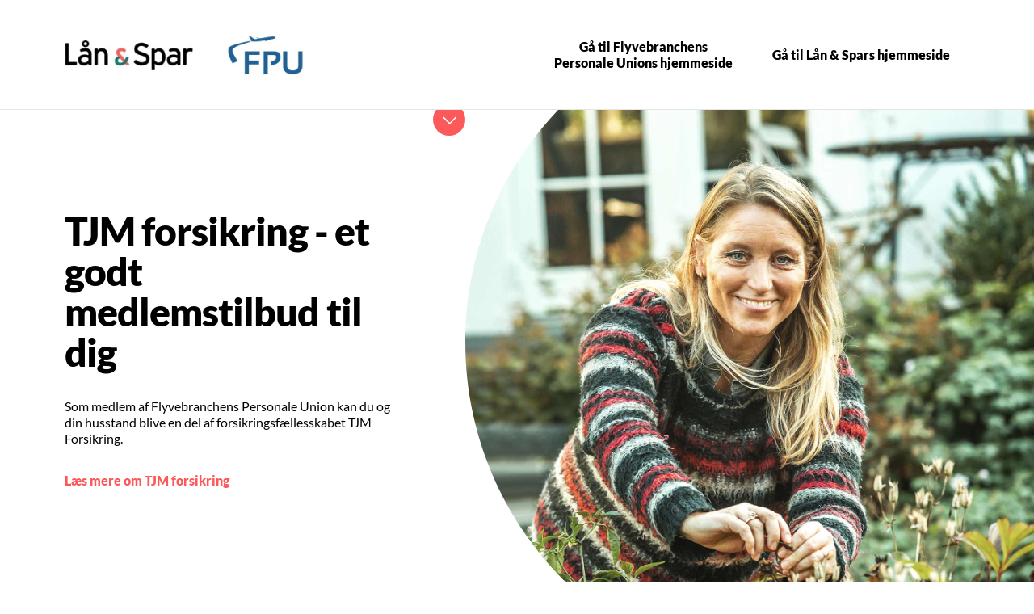

--- FILE ---
content_type: text/html; charset=utf-8
request_url: https://www.lsb.dk/lob/fpu/tjm-forsikring
body_size: 8380
content:


<!DOCTYPE html>
<html class="neos" lang="da">
<head>
    <meta charset="utf-8" />
    <meta http-equiv="X-UA-Compatible" content="IE=edge">
    <meta http-equiv="Content-type" content="text/html; charset=utf-8">
    <meta content="width=device-width, initial-scale=1.0" name="viewport" />
<script>
	window.dataLayer=window.dataLayer || [];
	window.dataLayer.push(
		{"pageCategory":"none","event":"pageType"}
	);

</script>         <script>
    window.__UTIL = {
        tenant: "lsb",
        baseUrl: "https://bundles.lsb.dk/external",
        isPilot: function () {
            return localStorage.getItem("currentPilotMode")?.includes("fe");
        },
        getRootUrl: function () {
            if (location.hostname.indexOf("test") !== -1 && sessionStorage.getItem("bundlesRootUrl")) {
                return sessionStorage.getItem("bundlesRootUrl");
            }
            return this.baseUrl + (this.isPilot() ? "/pilot" : "");
        },
        getVersionId: function () {
            return sessionStorage.getItem("lsb-bundle-version");
        },
        produceResourceName: function (name, type) {
            const version = this.getVersionId() === "branch" ? "" : this.getVersionId() + "/";
            return this.getRootUrl() + "/static/" + version + type + "/" + name;
        },
        loadScript: function (...name) {
            try {
                name.forEach((n) => {
                    const idName = n.replaceAll(/\W/g, "");
                    if (!document.getElementById(idName)) {
                        if (document.readyState === "loading") {
                            document.write('<script type="module" id="' + idName + '" src="' + this.produceResourceName(n, "js") + '"><\/script>');
                        } else {
                            const script = document.createElement("script");
                            script.id = idName;
                            script.src = this.produceResourceName(n, "js");
                            document.body.appendChild(script);
                        }
                    }
                });
            } catch (e) {
                console.log("Failed loading js:" + name, e);
            }
        },
        loadScriptDefaultApp: function (...name) {
            this.loadScript(...name);
        },
        loadCss: function (...name) {
            return;
            try {
                name.forEach((n) => {
                    const idName = n.replaceAll(/\W/g, "");
                    if (!document.getElementById(idName)) {
                        if (document.readyState === "loading") {
                            document.write('<link id="' + idName + '" rel="stylesheet" href="' + this.produceResourceName(n, "css") + '"\/>');
                        } else {
                            const css = document.createElement("link");
                            css.id = idName;
                            css.rel = "stylesheet";
                            css.href = this.produceResourceName(n, "css");
                            document.head.appendChild(css);
                        }
                    }
                });
            } catch (e) {
                console.log("Failed loading js:" + name, e);
            }
        },
        loadCssDefaultApp: function (...name) {
            this.loadCss(...name, "shared.chunk.css", "vendors.chunk.css");
        },
        getSdcAgreementsAsJSON: function () {
            const queryCache = sessionStorage.getItem("reactQueryCache");

            if (!queryCache) {
                return;
            }

            try {
                const agreements = JSON.parse(queryCache)?.queries.find((query) =>
                    query.queryKey.includes("listAgreementPreferences")
                );

                if (agreements) {
                    return agreements.state.data;
                }
            } catch (e) {
                // eslint-disable-next-line no-console
                console.log("Failed to get agreements from session storage");
            }
        },
        getPreferences: function () {
            const queryCache = sessionStorage.getItem("reactQueryCache");

            return JSON.parse(queryCache).queries.find((query) => query.queryKey.includes("customerPreferences"));
        },
        isPrivateCustomer: function () {
            const agreements = this.getSdcAgreementsAsJSON();

            return !agreements || agreements.segmentType === "private";
        },
        isBothPrivateAndBusinessCustomer: function () {
            try {
                const preferences = this.getPreferences().state.data;

                const businessCustomer = preferences.find((p) => p.name === "webSelectedCompanyIds")?.value.length > 0;
                const privateCustomer = preferences.find((p) => p.name === "webSelectedPrivateIds")?.value.length > 0;

                return businessCustomer && privateCustomer;
            } catch (e) {
                return false;
            }
        }
    };
    if (__UTIL.getVersionId() == null || __UTIL.isPilot()) {
        document.write('<script src="' + __UTIL.getRootUrl() + '/bundle-version.js?cacheBustRnd=' + Math.random() + '"><\/script>');
    }
    window.__NEOS = {
        tenant: __UTIL.tenant,
        resourcePath: __UTIL.getRootUrl() + "/",
        businessEnvironment: "external",
        sitecoreActive: true,
        routes: {}
    };
</script>

<script>
    // Forcefully remove expired access token, when on open pages.
    try {
        if (location.href.indexOf("netbank") === -1) {
            const accessToken = localStorage.getItem("accessToken");
            if (accessToken) {
                const [subject, payload, signature] = accessToken.split(".");
                if (subject && payload && signature) {
                    const exp = parseInt(JSON.parse(atob(payload)).exp);
                    const expiryLeftMs = exp * 1000 - new Date().getTime();
                    if (expiryLeftMs < 0) {
                        // It's expired - remove it!
                        localStorage.removeItem("accessToken")
                    }
                }
            }
        }
    } catch (e) {
        console.log("Oops, something went wrong!", e);
    }
</script>
    <script type="text/javascript">
    var firstEventCaught = false;
    	window.addEventListener('CookieInformationConsentGiven', function (e) {
                if (!firstEventCaught) {
                   firstEventCaught = true;
                   console.log('Consent not given. first page event caught, reload aborted');
                   return;
                }

    		if (CookieInformation.getConsentGivenFor('cookie_cat_marketing')) {
    			try{DYO.ActiveConsent.updateConsentAcceptedStatus(true);}
    			catch{}
    			location.reload();
    		}
    	}, false);
    
</script>
    <link rel="preconnect" href="//cdn-eu.dynamicyield.com">
    <link rel="preconnect" href="//st-eu.dynamicyield.com">
    <link rel="preconnect" href="//rcom-eu.dynamicyield.com">
    <link rel="dns-prefetch" href="//cdn-eu.dynamicyield.com">
    <link rel="dns-prefetch" href="//st-eu.dynamicyield.com">
    <link rel="dns-prefetch" href="//rcom-eu.dynamicyield.com">
    <script type="text/javascript">
        window.DY = window.DY || {};
        DY.consentIntegrationActive = true;
        DY.recommendationContext = { type: "HOMEPAGE", lng: 'da-DK' };
        DY.userActiveConsent = { accepted: false }
    </script>
    <script type="text/javascript" src="//cdn-eu.dynamicyield.com/api/9877148/api_dynamic.js"></script>
    <script type="text/javascript" src="//cdn-eu.dynamicyield.com/api/9877148/api_static.js"></script>

    
    <link href="/dist/styles/themes/lsb/css/versioned-asset-07423287BE4FC0956C630D5F9E18246D.styles.oh.css" rel="stylesheet" charset="utf-8" />
<link href="https://neosbank-laanogspar-prd.ibn.host/build/css/lsb-styles.css?v=20250520" rel="stylesheet" charset="utf-8" />

         <!-- Google Tag Manager -->
<script>(function(w,d,s,l,i){w[l]=w[l]||[];w[l].push({'gtm.start':
new Date().getTime(),event:'gtm.js'});var f=d.getElementsByTagName(s)[0],
j=d.createElement(s),dl=l!='dataLayer'?'&l='+l:'';j.async=true;j.src=
'https://www.googletagmanager.com/gtm.js?id='+i+dl;f.parentNode.insertBefore(j,f);
})(window,document,'script','dataLayer','GTM-WC7HV5');</script>
<!-- End Google Tag Manager -->

<meta name="google-site-verification" content="wCZhsheNy5eFsW0Mva7HnnzU4euLMNZGNeRTuerIsBI" />

<script>
window.addEventListener('CookieInformationConsentGiven', function(event) {
      if (CookieInformation.getConsentGivenFor('cookie_cat_marketing')) {
            var head = document.getElementsByTagName('head')[0];
            var script = document.createElement('script');
            script.type = 'text/javascript';
            script.src = 'https://www.googleoptimize.com/optimize.js?id=OPT-PGRCJTM';
            head.appendChild(script);
      }
}, false);
</script>


    <title>TJM Forsikring</title>
    <meta name="description" content="Som medlem af Flyvebranchens Personale Union kan du og din husstand blive en del af forsikringsf&#230;llesskabet TJM Forsikring." />
    <link rel="canonical" href="https://www.lsb.dk/lob/fpu/tjm-forsikring" />
    <meta name="referrer" content="strict-origin-when-cross-origin" />
<link rel="icon" type="image/png" href="/-/media/lsb/images/logo/favicons/favicon-16x16.jpg?rev=1f4401f55b794985b4c1332df9c5e584&amp;hash=1CEC6995965247C0BC65B1090C746EBA" sizes="16x16"><link rel="icon" type="image/png" href="/-/media/lsb/images/logo/favicons/favicon-32x32.jpg?rev=8bc67780339e4517b846b5507a02c83b&amp;hash=6E6B099114BC5F281BCB611E5E46A995" sizes="32x32"><link rel="icon" type="image/png" href="/-/media/lsb/images/logo/favicons/android-icon-96x96.jpg?rev=4b97c6530cdd46db84d4ba09d44c3688&amp;hash=B24A0860E02FC40EDBF023B39B933A8A" sizes="96x96"><link rel="icon" type="image/png" href="/-/media/lsb/images/logo/favicons/apple-icon-152x152.jpg?rev=e7be1d292d6f40fc85a55986d7e03ad5&amp;hash=8F8F6C6BC3D95ECB65949D17F1C25F28" sizes="160x160"><link rel="icon" type="image/png" href="/-/media/lsb/images/logo/favicons/android-icon-192x192.jpg?rev=4c8d75591d59483da3329133a13e0c31&amp;hash=A5485114E1BAE8BA1C9C17F993E6F278" sizes="196x196"><link rel="apple-touch-icon" sizes="57x57" href="/-/media/lsb/images/logo/favicons/apple-icon-57x57.jpg?rev=ae5b3f4a884f4be5a3a27b9ef6976b23&amp;hash=92C1F3B5D9D46A8C3920A9789CD7F709" /><link rel="apple-touch-icon" sizes="60x60" href="/-/media/lsb/images/logo/favicons/apple-icon-60x60.jpg?rev=bcb9e494db704feda2b3b2ab19667d7a&amp;hash=ADD1934A54CF1D5EB6E9B52F3AA0F69C" /><link rel="apple-touch-icon" sizes="72x72" href="/-/media/lsb/images/logo/favicons/apple-icon-72x72.jpg?rev=1b9f7aa7268b478d846a7fe7dce15367&amp;hash=EC31A4828F20E3F18F1A1677D403456E" /><link rel="apple-touch-icon" sizes="76x76" href="/-/media/lsb/images/logo/favicons/apple-icon-76x76.jpg?rev=f354452eddc14b7891365cdc15315d1a&amp;hash=24C27779FC68B4C2F2045EFE662A8230" /><link rel="apple-touch-icon" sizes="114x114" href="/-/media/lsb/images/logo/favicons/apple-icon-144x144.jpg?rev=f31dfeb29eed482faf13078290a14db6&amp;hash=1097479951C331EAA5922A167702E545" /><link rel="apple-touch-icon" sizes="120x120" href="/-/media/lsb/images/logo/favicons/apple-icon-120x120.jpg?rev=116b7b2075ee4890abc0f3e4dd6ec84b&amp;hash=90574D7F2B64B9A60301ED9EC7CBE872" /><link rel="apple-touch-icon" sizes="144x144" href="/-/media/lsb/images/logo/favicons/apple-icon-144x144.jpg?rev=f31dfeb29eed482faf13078290a14db6&amp;hash=1097479951C331EAA5922A167702E545" /><link rel="apple-touch-icon" sizes="152x152" href="/-/media/lsb/images/logo/favicons/apple-icon-152x152.jpg?rev=e7be1d292d6f40fc85a55986d7e03ad5&amp;hash=8F8F6C6BC3D95ECB65949D17F1C25F28" /><link rel="apple-touch-icon" sizes="180x180" href="/-/media/lsb/images/logo/favicons/apple-icon-180x180.jpg?rev=a5acfde32c844890af958d8ca7d28615&amp;hash=8D7C8825DD853DF4DAE91FD19A4818C0" />
<link rel="icon" type="image/png" href="/-/media/lsb/images/logo/favicons/favicon-16x16.jpg?rev=1f4401f55b794985b4c1332df9c5e584&amp;hash=1CEC6995965247C0BC65B1090C746EBA" /><meta name="msapplication-TileImage" content="/-/media/lsb/images/logo/favicons/ms-icon-144x144.png?rev=24fdf93f5e0b4974bbcd811323aa8a8d&amp;hash=FDB6FBC22BC918163EFCA20DE687C127" /><meta name="msapplication-TileColor" content="#FFFFFF"><meta property="og:url" content="https://www.lsb.dk/lob/fpu/tjm-forsikring" />



<script type="application/ld+json" id="BreadcrumbList">{"itemListElement":[{"@type":"ListItem","position":0,"item":{"@id":"/lob/fpu","name":"Flyvebranchens Personale Union","image":null}},{"@type":"ListItem","position":1,"item":{"@id":"/lob/fpu/tjm-forsikring","name":"TJM forsikring - et godt medlemstilbud til dig","image":null}}],"@context":"http://schema.org","@type":"BreadcrumbList"}</script>
<script type="application/json" id="neos">{"pagemode":"","applicationInsights":{"enabled":true,"config":{"enableCorsCorrelation":true,"correlationHeaderDomains":["*.*.sdc.dk","*.*.sdc.eu"],"instrumentationKey":"9f055850-1fc2-4be2-bb51-7766b1609811","isCookieUseDisabled":true},"operationId":"a18f3b2c549603afcd2732ab04a700ad","sdcSessionId":null},"assets":{"spriteUrl":"/dist/styles/assets/svgsprite/versioned-asset-5081283DD71DE1A97DDBC9673D254502.icons.svg"},"app":{"modulePath":"/dist/js/","nameSpace":"SDCNEoS","clearingNumber":"0400","version":"151.0.0-rc.109_994108"},"api":{"cacheAdapter":"sessionStorage","cacheTimeoutDefault":100000,"cookieName":"sdc_token","cookieTimeout":300,"signing":{"baseUrl":"https://azure-sign-p1.sdc.dk"},"services":{"baseUrl":"https://api-proxy-neos.sdc.eu","subscriptionKey":"0515a3c47acc472ba340219c0a24628a","testEnvironmentSuffix":"","rsa":{"rsaPublicKey":"[base64]","publicKeyVersion":1}},"auth":{"baseUrl":"https://auth.sdc.dk","subscriptionKey":"","cookieName":"sdc_auth"}},"customerPreferenceDefaults":{"privateShowReconciliation":true,"businessShowReconciliation":true,"accountOverviewLayout":"list","shortcuts":["A6933BE0934D4EE99A7B632D0E25B9FB","919F27F3C36F45EAA853F8894E7D2CFB"]},"locale":{"language":"da","languageTag":"da-DK","countryCode":"DK"}}</script>
<script type="application/json" id="NavigationProps">{"path":"language-da|04D5FBA9D7BC48E09475D60A347D63AF|51E7235A186E45F08EE82C1C9D372025|7B808D72EE3E4EA48E6952490F3199BB"}</script>
</head>
<body class="header-static ">
    
    <div id="main-container">
        <header class="header-static">
            

            <div id="react_0HNIOKSA00A0T"><div class="campaign-nav-small-wrap campaign-nav-small-wrap--isScrollingUp"><nav class="campaign-nav-small navigation-hidable"><div class="campaign-nav-small-menu"><div class="campaign-nav-small-menu__content" id="campaign-menu" aria-hidden="true"><div class="campaign-nav-small-menu__listwrap"><div class="campaign-nav-small-menu__nav"><ul><li class="campaign-nav-small-list__item level-0"><a class="campaign-nav-small-list__link" href="https://www.flyvebranchen.dk" target="_blank"><span class="campaign-nav-small-list__link-text">Gå til Flyvebranchens Personale Unions hjemmeside</span></a></li><li class="campaign-nav-small-list__item level-0"><a class="campaign-nav-small-list__link" href="https://www.lsb.dk " target="_blank"><span class="campaign-nav-small-list__link-text">Gå til Lån &amp; Spars hjemmeside</span></a></li></ul></div></div></div></div><div class="campaign-nav-small-logo_wrapper"><div class="campaign-nav-small-logo campaign-nav-small-logo--primary campaign-nav-small-logo--primaryOnly"><a href="/lob/fpu" title="Lån &amp; Spar - Flyvebranchens Personale Union" target="" class="campaign-nav-logo__link"><img loading="lazy" src="/-/media/lsb/images/logo/ls-logo.jpg?rev=55bad48963164b9f8ad0af3d0712a4a6" alt="Lån &amp; Spar - Flyvebranchens Personale Union" title="Lån &amp; Spar - Flyvebranchens Personale Union" class="campaign-nav-logo-img"/></a></div><div class="campaign-nav-small-logo campaign-nav-small-logo--secondary"><a href="/lob/fpu" title="Lån &amp; Spar - Flyvebranchens Personale Union" target="" class="campaign-nav-logo__link"><img loading="lazy" src="/-/media/lsb/images/logo/lob/fpu-logo-3.jpg?rev=cb20277b957f4a7a9673d4a6f7fa9f63" alt="Lån &amp; Spar - Flyvebranchens Personale Union" title="Lån &amp; Spar - Flyvebranchens Personale Union" class="campaign-nav-logo-img"/></a></div></div><div class="campaign-nav-menu-toggle"><button type="button" class="campaign-nav-menu-toggle__button" aria-haspopup="true" aria-expanded="false" aria-controls="campaign-nav-menu" role="menuitem"><span class="icon-1"><svg viewBox="0 0 32 32" class="icon icon_28_burger-menu" preserveAspectRatio="xMidYMid" focusable="false" data-testid="icon_28_burger-menu" role="img"><use xmlns:xlink="http://www.w3.org/1999/xlink" xlink:href="#icon_28_burger-menu"></use></svg></span><span class="icon-2"><svg viewBox="0 0 32 32" class="icon icon_28_close" preserveAspectRatio="xMidYMid" focusable="false" data-testid="icon_28_close" role="img"><use xmlns:xlink="http://www.w3.org/1999/xlink" xlink:href="#icon_28_close"></use></svg></span></button></div></nav></div></div><script type='application/json' data-react-setup>{"component":"SDCNEoS.views.CampaignNavigation","domId":"react_0HNIOKSA00A0T","props":{"contextModel":{"primaryLinksConfig":{"label":null,"target":null,"type":null,"content":null,"ShortId":"AB407AD04D504E49858F8E974D34D200","url":"/lob/fpu/_local/campaign-navigation","links":[{"label":"Gå til Flyvebranchens Personale Unions hjemmeside","target":"_blank","type":"link","links":null,"content":null,"ShortId":"","url":"https://www.flyvebranchen.dk"},{"label":"Gå til Lån \u0026 Spars hjemmeside","target":"_blank","type":"link","links":null,"content":null,"ShortId":"","url":"https://www.lsb.dk "}]},"labels":null,"primaryLogo":{"imgAlt":"Lån \u0026 Spar - Flyvebranchens Personale Union","title":"Lån \u0026 Spar - Flyvebranchens Personale Union","href":"/lob/fpu","target":"","imgSrc":"/-/media/lsb/images/logo/ls-logo.jpg?rev=55bad48963164b9f8ad0af3d0712a4a6"},"secondaryLogo":{"imgAlt":"Lån \u0026 Spar - Flyvebranchens Personale Union","title":"Lån \u0026 Spar - Flyvebranchens Personale Union","href":"/lob/fpu","target":"","imgSrc":"/-/media/lsb/images/logo/lob/fpu-logo-3.jpg?rev=cb20277b957f4a7a9673d4a6f7fa9f63"}}}}</script><div id="react_0HNIOKSA00A0U"></div><script type='application/json' data-react-setup>{"component":"SDCNEoS.views.ServiceMessageView","domId":"react_0HNIOKSA00A0U","props":{"contextModel":{"serviceMessages":[]}}}</script>
        </header>
        <main role="main" id="main-content">
            
            
<div class="frame hero-module-campaign  "
    data-tracking-topic="campaign-hero" data-tracking-context="{}">
        <link rel="preload" as="image" href="/-/media/lsb/images/1600x1600/tjm-forsikring.jpg?rev=c693ab25f6f8415b93bc859b21834d8c&amp;mh=1600&amp;hash=A3F707CDF241E60301DB83A270B0B831">
    <!-- .invert toggle-->
    <div class="frame__cell">
        <div class="frame__cell-item hero-module-campaign__content">
            <div
                class="hero-module-campaign__content-frame ">

                        <h1 class="hero-module-campaign__title">TJM forsikring - et godt medlemstilbud til dig</h1>

                    <div class="hero-module-campaign__text">
                        <p>Som medlem af Flyvebranchens Personale Union kan du og din husstand blive en del af forsikringsfællesskabet TJM Forsikring.</p>





                        <div class="hero-module-campaign__cta">


    <div class="a-arrow-link__container">
        
<a href="#start" class="a-arrow-link a-arrow-link a-arrow-link--large" data-tracking-action="PersonalisationEvent" data-tracking-value="" title="TJM forsikring - et godt medlemstilbud til dig" >                    <span class="a-arrow-link__text">
                        L&#230;s mere om TJM forsikring
                    </span>
                <span class="a-arrow-link__icon">
                    <svg viewBox="0 0 100 100" class="icon a-arrow-link__icon--right">
                        <use xmlns:xlink="http://www.w3.org/1999/xlink"
                             xlink:href="#icon_16_arrow-right"></use>
                    </svg>
                    <svg viewBox="0 0 100 100" class="icon a-arrow-link__icon--line-right">
                        <use xmlns:xlink="http://www.w3.org/1999/xlink"
                             xlink:href="#icon_16_arrow-line-right"></use>
                    </svg>
                </span>
</a>    </div>

                        </div>
                    </div>
            </div>
        </div>
        <div class="frame__cell-item hero-module-campaign__image ">
            <!-- ".focus-" select -->
                <picture>
                    <source media="(min-width: 1024px)" srcset="/-/media/lsb/images/1600x1600/tjm-forsikring.jpg?rev=c693ab25f6f8415b93bc859b21834d8c&amp;mh=1600&amp;hash=A3F707CDF241E60301DB83A270B0B831">
                    <source srcset="/-/media/lsb/images/1600x1600/tjm-forsikring.jpg?rev=c693ab25f6f8415b93bc859b21834d8c&amp;mw=500&amp;hash=307CABD70C7C5C942B69E5F1B2E7BD6A">
                    <img src="/-/media/lsb/images/1600x1600/tjm-forsikring.jpg?rev=c693ab25f6f8415b93bc859b21834d8c&amp;mh=1600&amp;hash=A3F707CDF241E60301DB83A270B0B831" alt="TJM forsikring" title="">
                </picture>
        </div>
    </div>
</div>

    <div class="frame spacer"></div>    <span id="start" class="anchor-module"></span>
<div class="text-module-a frame rich-text   " data-tracking-topic="text-block-a" data-tracking-context="{}">
    <div class="frame__cell">
        <div class="frame__cell-item">
            <h2>TJM forsikring - et godt medlemstilbud til dig</h2>
<p>Som medlem af Flyvebranchens Personale Union kan du og din husstand blive en del af forsikringsf&aelig;llesskabet TJM Forsikring. N&aring;r du er kunde i TJM Forsikring, kan dine voksne b&oslash;rn ogs&aring; blive kunder, selvom de er flyttet hjemmefra.</p>
<p>TJM Forsikring tilbyder alle de forsikringer, du har brug for som privatperson - hele livet igennem og til konkurrencedygtige priser.</p>
<p>&nbsp;</p>
Samtidig f&aring;r du adgang til en r&aelig;kke attraktive kundefordele. TJM Forsikring st&aring;r for h&oslash;j service, hurtig skadesbehandling og personlig r&aring;dgivning og har gennem flere &aring;r ligget helt i top m&aring;lt p&aring; kundernes tilfredshed.
<p>&nbsp;</p>
<p>Som kunde i TJM Forsikring er du automatisk medlem af TryghedsGruppen og kan f&aring; udbetalt en &aring;rlig bonus. Samtidig st&oslash;tter du TrygFondens arbejde for sikkerhed, sundhed og trivsel for alle danskere - uden at det koster dig ekstra.</p>
<p>&nbsp;</p>
<p><a rel="noopener noreferrer" href="https://www.tjm-forsikring.dk/fpu" target="_blank" title="TJM forsikring - et godt medlemstilbud til dig">Bes&oslash;g vores hjemmeside</a></p>
        </div>
    </div>
</div>    <div class="frame spacer"></div>    <div class="frame spacer"></div><div class="frame contact-module contact-module-b">
    <div class="frame__cell">
        <div class="frame__cell-item">

            <div class="contact-module__wrapper">

                <div class="contact-module__image">
                    <img src="/-/media/lsb/images/1600x1600/kundeservice.jpg?rev=b9d27b242bba4bc0bb2bed39923059a5&amp;la=da&amp;h=700&amp;mw=700&amp;w=700&amp;hash=F2E39752131E5BD31451B554DE5A68A2" alt="Kundeservice" title="Kundeservice" loading="lazy" />
                </div>

                <div class="contact-module__content">

                    <h3 class="contact-module__title">Du er velkommen til at kontakte os</h3>

                    <p class="contact-module__text">Ring eller skriv til os og få mere at vide om Lån & Spar.</p>

                    <p class="contact-module__phone">
                            <a href="tel:33781989">3378 1989</a>
                    </p>


                    <p class="contact-module__cta">



<a href="https://www.lsb.dk/fpu/kontakt-os" class="btn btn--default btn--primary" title="Skriv" >            <span class="btn__text">Skriv til os</span>
</a>




                    </p>
                </div>
            </div>
        </div>
    </div>
</div>

        </main>
        <footer class="bg-dark">
            
        </footer>

        <div id="errors"></div>
        
    </div>

    

    <script src="/dist/js/versioned-asset-93438F5D8D0B2B6C073840A2BF8439F9.core.js" data-cookieconsent="ignore"></script>

    <script src="/dist/js/versioned-asset-1383163AE163A4FDC82552BA52302307.neos-dynamic-yield-adapter.js" ></script>

        <script type="text/javascript">
/*<![CDATA[*/
window.addEventListener('CookieInformationConsentGiven', function (event) { 
if (CookieInformation.getConsentGivenFor('cookie_cat_statistic')) { 
(function() {
var sz = document.createElement('script'); sz.type = 'text/javascript'; sz.async = true;
sz.src = '//siteimproveanalytics.com/js/siteanalyze_1908605.js';
var s = document.getElementsByTagName('script')[0]; s.parentNode.insertBefore(sz, s);
})();
} 
}, false); 
/*]]>*/
</script>
<form id="lsbSsoCustomForm" method="POST" target="_blank">
    <input type="hidden" name="accessToken">
</form>


    
</body>
</html>



--- FILE ---
content_type: text/css
request_url: https://neosbank-laanogspar-prd.ibn.host/build/css/lsb-styles.css?v=20250520
body_size: 19212
content:
body{font-family:"Lato","Helvetica",sans-serif;color:#000}h1{font-family:"Lato","Helvetica",sans-serif}h2{font-family:"Lato","Helvetica",sans-serif}h3{font-family:"Lato","Helvetica",sans-serif}h4{font-family:"Lato","Helvetica",sans-serif}h5{font-family:"Lato","Helvetica",sans-serif}h6{font-family:"Lato","Helvetica",sans-serif}input{font-family:"Lato","Helvetica",sans-serif}.t-bg-color-1,.t-bg-color-4{background:#114345 !important;background-color:#114345 !important;color:#fff !important}.t-bg-color-2{background:#742b30 !important;background-color:#742b30 !important;color:#fff !important}.t-bg-color-3{background:#effaf5 !important;background-color:#effaf5 !important;color:#000 !important}.t-bg-color-gray{background:#f2f2f2 !important;background-color:#f2f2f2 !important;color:#000 !important}.a-arrow-link.a-arrow-link{font-size:1rem;line-height:1.3;font-weight:600;color:#187a75;display:-webkit-inline-box;display:-ms-inline-flexbox;display:inline-flex;padding:0;margin-left:0;position:static}.a-arrow-link.a-arrow-link:hover{color:#187a75}.a-arrow-link.a-arrow-link::after{content:"";width:1.4375rem;min-width:1.4375rem;height:1.4375rem;border-radius:24px;margin-left:0.5rem;background-color:#187a75;position:static;-webkit-transform:none;transform:none;background-image:url("data:image/svg+xml,%3Csvg%20stroke%3D%27%23ffffff%27%20width%3D%276%27%20height%3D%279%27%20viewBox%3D%270%200%206%209%27%20fill%3D%27none%27%20xmlns%3D%27http%3A%2F%2Fwww.w3.org%2F2000%2Fsvg%27%3E%3Cpath%20d%3D%27M1%201L4.5%204.5L1%208%27%2F%3E%3C%2Fsvg%3E");background-size:7px;background-repeat:no-repeat;background-position:center}.a-arrow-link.a-arrow-link .a-arrow-link__text,.a-arrow-link.a-arrow-link .neos-arrow-link__label{font-size:1rem;line-height:1.3;font-weight:600}.a-arrow-link.a-arrow-link .a-arrow-link__icon,.a-arrow-link.a-arrow-link svg{display:none}.rt-a-arrow-link{font-size:1rem;line-height:1.3;font-weight:600;color:#187a75;display:-webkit-inline-box;display:-ms-inline-flexbox;display:inline-flex;padding:0;margin-left:0;position:static}.rt-a-arrow-link:hover{color:#187a75}.rt-a-arrow-link::after{content:"";width:1.4375rem;min-width:1.4375rem;height:1.4375rem;border-radius:24px;margin-left:0.5rem;background-color:#187a75;position:static;-webkit-transform:none;transform:none;background-image:url("data:image/svg+xml,%3Csvg%20stroke%3D%27%23ffffff%27%20width%3D%276%27%20height%3D%279%27%20viewBox%3D%270%200%206%209%27%20fill%3D%27none%27%20xmlns%3D%27http%3A%2F%2Fwww.w3.org%2F2000%2Fsvg%27%3E%3Cpath%20d%3D%27M1%201L4.5%204.5L1%208%27%2F%3E%3C%2Fsvg%3E");background-size:7px;background-repeat:no-repeat;background-position:center}.rt-a-arrow-link .a-arrow-link__text,.rt-a-arrow-link .neos-arrow-link__label{font-size:1rem;line-height:1.3;font-weight:600}.rt-a-arrow-link .a-arrow-link__icon,.rt-a-arrow-link svg{display:none}.rt-a-arrow-link--invert{font-size:1rem;line-height:1.3;font-weight:600;color:#5acb9c;display:-webkit-inline-box;display:-ms-inline-flexbox;display:inline-flex;padding:0;margin-left:0;position:static}.rt-a-arrow-link--invert:hover{color:#5acb9c}.rt-a-arrow-link--invert::after{content:"";width:1.4375rem;min-width:1.4375rem;height:1.4375rem;border-radius:24px;margin-left:0.5rem;background-color:#5acb9c;position:static;-webkit-transform:none;transform:none;background-image:url("data:image/svg+xml,%3Csvg%20stroke%3D%27%23ffffff%27%20width%3D%276%27%20height%3D%279%27%20viewBox%3D%270%200%206%209%27%20fill%3D%27none%27%20xmlns%3D%27http%3A%2F%2Fwww.w3.org%2F2000%2Fsvg%27%3E%3Cpath%20d%3D%27M1%201L4.5%204.5L1%208%27%2F%3E%3C%2Fsvg%3E");background-size:7px;background-repeat:no-repeat;background-position:center}.rt-a-arrow-link--invert .a-arrow-link__text,.rt-a-arrow-link--invert .neos-arrow-link__label{font-size:1rem;line-height:1.3;font-weight:600}.rt-a-arrow-link--invert .a-arrow-link__icon,.rt-a-arrow-link--invert svg{display:none}.rt-a-arrow-link--small{font-size:1rem;line-height:1.3;font-weight:600;color:#187a75;display:-webkit-inline-box;display:-ms-inline-flexbox;display:inline-flex;padding:0;margin-left:0;position:static}.rt-a-arrow-link--small:hover{color:#187a75}.rt-a-arrow-link--small::after{content:"";width:1.4375rem;min-width:1.4375rem;height:1.4375rem;border-radius:24px;margin-left:0.5rem;background-color:#187a75;position:static;-webkit-transform:none;transform:none;background-image:url("data:image/svg+xml,%3Csvg%20stroke%3D%27%23ffffff%27%20width%3D%276%27%20height%3D%279%27%20viewBox%3D%270%200%206%209%27%20fill%3D%27none%27%20xmlns%3D%27http%3A%2F%2Fwww.w3.org%2F2000%2Fsvg%27%3E%3Cpath%20d%3D%27M1%201L4.5%204.5L1%208%27%2F%3E%3C%2Fsvg%3E");background-size:7px;background-repeat:no-repeat;background-position:center}.rt-a-arrow-link--small .a-arrow-link__text,.rt-a-arrow-link--small .neos-arrow-link__label{font-size:1rem;line-height:1.3;font-weight:600}.rt-a-arrow-link--small .a-arrow-link__icon,.rt-a-arrow-link--small svg{display:none}.rt-a-arrow-link--small-inverted{font-size:1rem;line-height:1.3;font-weight:600;color:#fff;display:-webkit-inline-box;display:-ms-inline-flexbox;display:inline-flex;padding:0;margin-left:0;position:static}.rt-a-arrow-link--small-inverted:hover{color:#fff}.rt-a-arrow-link--small-inverted::after{content:"";width:1.4375rem;min-width:1.4375rem;height:1.4375rem;border-radius:24px;margin-left:0.5rem;background-color:#fff;position:static;-webkit-transform:none;transform:none;background-image:url("data:image/svg+xml,%3Csvg%20stroke%3D%27%23187a75%27%20width%3D%276%27%20height%3D%279%27%20viewBox%3D%270%200%206%209%27%20fill%3D%27none%27%20xmlns%3D%27http%3A%2F%2Fwww.w3.org%2F2000%2Fsvg%27%3E%3Cpath%20d%3D%27M1%201L4.5%204.5L1%208%27%2F%3E%3C%2Fsvg%3E");background-size:7px;background-repeat:no-repeat;background-position:center}.rt-a-arrow-link--small-inverted .a-arrow-link__text,.rt-a-arrow-link--small-inverted .neos-arrow-link__label{font-size:1rem;line-height:1.3;font-weight:600}.rt-a-arrow-link--small-inverted .a-arrow-link__icon,.rt-a-arrow-link--small-inverted svg{display:none}.btn{width:auto;max-width:none;padding:1rem 3.125rem;font-size:1rem;line-height:1.3;font-weight:400;border-radius:60px;border:1px solid rgba(0,0,0,0);background-color:#5acb9c}@media screen and (max-width: 767px){.btn{padding:1rem 1.875rem}}.btn,.btn:visited{color:#114345}.btn:hover{background-color:#7bd5b0;text-decoration:none}.btn:disabled,.btn.disabled{opacity:.6}.btn.btn--primary.btn--default{background-color:#5acb9c;color:#114345;border-width:1px}.btn.btn--primary.btn--default:hover{background-color:#7bd5b0}.btn.btn--primary.btn--default.btn--invert{background-color:#fff;color:#114345;border-width:1px}.btn.btn--primary.btn--default.btn--invert:hover{background-color:#effaf5}.btn.btn.btn--secondary.btn--default{background-color:rgba(0,0,0,0);border-color:#114345;color:#114345;border-width:1px}.btn.btn.btn--secondary.btn--default:hover{background:rgba(90,203,156,.1);color:#114345}.btn.btn.btn--secondary.btn--default.btn--invert{border-color:#fff;color:#fff;border-width:1px}.btn.btn.btn--secondary.btn--default.btn--invert:hover{background-color:rgba(255,255,255,.1);color:#fff}.btn.btn--primary.btn--brand-1{background-color:#5acb9c;color:#114345;border-width:1px}.btn.btn--primary.btn--brand-1:hover{background-color:#7bd5b0}.btn.btn--primary.btn--brand-1.btn--invert{background-color:#fff;color:#114345;border-width:1px}.btn.btn--primary.btn--brand-1.btn--invert:hover{background-color:#effaf5}.btn.btn.btn--secondary.btn--brand-1{background-color:rgba(0,0,0,0);border-color:#114345;color:#114345;border-width:1px}.btn.btn.btn--secondary.btn--brand-1:hover{background:rgba(90,203,156,.1);color:#114345}.btn.btn.btn--secondary.btn--brand-1.btn--invert{border-color:#fff;color:#fff;border-width:1px}.btn.btn.btn--secondary.btn--brand-1.btn--invert:hover{background-color:rgba(255,255,255,.1);color:#fff}.btn.btn--primary.btn--brand-2{background-color:#5acb9c;color:#114345;border-width:1px}.btn.btn--primary.btn--brand-2:hover{background-color:#7bd5b0}.btn.btn--primary.btn--brand-2.btn--invert{background-color:#fff;color:#114345;border-width:1px}.btn.btn--primary.btn--brand-2.btn--invert:hover{background-color:#effaf5}.btn.btn.btn--secondary.btn--brand-2{background-color:rgba(0,0,0,0);border-color:#114345;color:#114345;border-width:1px}.btn.btn.btn--secondary.btn--brand-2:hover{background:rgba(90,203,156,.1);color:#114345}.btn.btn.btn--secondary.btn--brand-2.btn--invert{border-color:#fff;color:#fff;border-width:1px}.btn.btn.btn--secondary.btn--brand-2.btn--invert:hover{background-color:rgba(255,255,255,.1);color:#fff}.rt-button--link-color{width:auto;max-width:none;padding:1rem 3.125rem;font-size:1rem;line-height:1.3;font-weight:400;border-radius:60px;border:1px solid rgba(0,0,0,0);background-color:#5acb9c;color:#114345}@media screen and (max-width: 767px){.rt-button--link-color{padding:1rem 1.875rem}}.rt-button--link-color:hover{text-decoration:none}.rt-button--link-color:active{font-size:1rem;line-height:1.3;font-weight:400}.rt-button--link-color:hover{background-color:#7bd5b0;color:#114345}.rt-button--link-color-inverted{width:auto;max-width:none;padding:1rem 3.125rem;font-size:1rem;line-height:1.3;font-weight:400;border-radius:60px;border:1px solid rgba(0,0,0,0);background-color:rgba(0,0,0,0);color:#fff;border-color:#fff}@media screen and (max-width: 767px){.rt-button--link-color-inverted{padding:1rem 1.875rem}}.rt-button--link-color-inverted:hover{text-decoration:none}.rt-button--link-color-inverted:active{font-size:1rem;line-height:1.3;font-weight:400}.rt-button--link-color-inverted:hover{background-color:rgba(90,203,156,.1);color:#fff}.rt-button--brand-1{width:auto;max-width:none;padding:1rem 3.125rem;font-size:1rem;line-height:1.3;font-weight:400;border-radius:60px;border:1px solid rgba(0,0,0,0);background-color:#5acb9c;color:#114345}@media screen and (max-width: 767px){.rt-button--brand-1{padding:1rem 1.875rem}}.rt-button--brand-1:hover{text-decoration:none}.rt-button--brand-1:active{font-size:1rem;line-height:1.3;font-weight:400}.rt-button--brand-1:hover{background-color:#7bd5b0;color:#114345}.rt-button--brand-2{width:auto;max-width:none;padding:1rem 3.125rem;font-size:1rem;line-height:1.3;font-weight:400;border-radius:60px;border:1px solid rgba(0,0,0,0);background-color:#5acb9c;color:#114345}@media screen and (max-width: 767px){.rt-button--brand-2{padding:1rem 1.875rem}}.rt-button--brand-2:hover{text-decoration:none}.rt-button--brand-2:active{font-size:1rem;line-height:1.3;font-weight:400}.rt-button--brand-2:hover{background-color:#7bd5b0;color:#114345}.rt-button--brand-3{width:auto;max-width:none;padding:1rem 3.125rem;font-size:1rem;line-height:1.3;font-weight:400;border-radius:60px;border:1px solid rgba(0,0,0,0);background-color:rgba(0,0,0,0);color:#114345;border-color:#114345}@media screen and (max-width: 767px){.rt-button--brand-3{padding:1rem 1.875rem}}.rt-button--brand-3:hover{text-decoration:none}.rt-button--brand-3:active{font-size:1rem;line-height:1.3;font-weight:400}.rt-button--brand-3:hover{background-color:rgba(90,203,156,.1);color:#114345}.rt-button--brand-4{width:auto;max-width:none;padding:1rem 3.125rem;font-size:1rem;line-height:1.3;font-weight:400;border-radius:60px;border:1px solid rgba(0,0,0,0);background-color:rgba(0,0,0,0);color:#114345;border-color:#114345}@media screen and (max-width: 767px){.rt-button--brand-4{padding:1rem 1.875rem}}.rt-button--brand-4:hover{text-decoration:none}.rt-button--brand-4:active{font-size:1rem;line-height:1.3;font-weight:400}.rt-button--brand-4:hover{background-color:rgba(90,203,156,.1);color:#114345}.rich-text ul.arrow-list li{font-size:0.875rem;font-weight:600;padding-left:1.2em}.rich-text ul.arrow-list li:before{content:"";position:absolute;background-image:url("data:image/svg+xml,%3C%3Fxml version='1.0' encoding='utf-8'%3F%3E%3C!-- Generator: Adobe Illustrator 22.1.0, SVG Export Plug-In . SVG Version: 6.00 Build 0) --%3E%3Csvg version='1.1' id='artwork' xmlns='http://www.w3.org/2000/svg' xmlns:xlink='http://www.w3.org/1999/xlink' x='0px' y='0px' width='16px' height='16px' viewBox='0 0 16 16' style='enable-background:new 0 0 16 16;' xml:space='preserve'%3E%3Cstyle type='text/css'%3E .st0%7Bfill-rule:evenodd;clip-rule:evenodd;%7D%0A%3C/style%3E%3Cg%3E%3Cpath d='M5.5,13.5c-0.1,0-0.3,0-0.4-0.1c-0.2-0.2-0.2-0.5,0-0.7L9.8,8L5.1,3.4C5,3.2,5,2.8,5.1,2.6s0.5-0.2,0.7,0L11.2,8l-5.4,5.4 C5.8,13.5,5.6,13.5,5.5,13.5z'/%3E%3C/g%3E%3C/svg%3E%0A");background-repeat:no-repeat;top:50%;-webkit-transform:translateY(-50%);transform:translateY(-50%);height:16px}body{font-size:1rem;line-height:1.3;font-weight:400;color:#000;font-family:"Lato",sans-serif}h1{font-size:2.5rem;line-height:1.05;letter-spacing:-0.02em;font-weight:600;word-break:break-word}@media(min-width: 768px){h1{font-size:3rem}}h2{font-size:2rem;line-height:1.05;letter-spacing:-0.02em;font-weight:600;word-break:break-word}h3{font-size:1.5rem;line-height:1.2;letter-spacing:-0.01em;font-weight:600;word-break:break-word}h4{font-size:1.5rem;line-height:1.3;font-weight:400}h5{font-size:1.25rem;line-height:1.3;font-weight:400}h6{font-size:0.875rem;line-height:1.3;font-weight:400}h7{font-size:1.25rem;line-height:1.3;font-weight:400}a{color:#187a75;text-decoration:none}a:hover{color:#187a75;text-decoration:underline}a:visited{color:#187a75}[class*=text-module-] h1,[class*=text-module-] h1+.manchet,[class*=text-module-] h2,[class*=text-module-] h3,[class*=text-module-] h4,[class*=text-module-] h5,[class*=text-module-] h6,[class*=text-module-] p,[class*=text-module-] ul,[class*=text-module-] ol{max-width:none}.frame.accordion-a{padding:40px 24px}@media screen and (min-width: 768px){.frame.accordion-a{padding:64px}}.frame.accordion-a .frame__cell{max-width:1328px;margin:auto;width:calc(100% - 64px);padding:0;width:100%;padding:0}@media screen and (min-width: 768px){.frame.accordion-a .frame__cell{width:calc(100% - 112px)}}.frame.accordion-a .frame__cell-item{margin:0 auto;padding:0;max-width:32rem}@media screen and (min-width: 768px){.frame.accordion-a .frame__cell-item{max-width:40rem}}.frame.accordion-a .accordion-a__wrapper{padding:0;background-color:rgba(0,0,0,0)}.frame.accordion-a .accordion-a__title{font-size:2rem;line-height:1.05;letter-spacing:-0.02em;font-weight:600;word-break:break-word;margin:0 0 40px}.frame.accordion-a .accordion{border-bottom:1px solid #ccc}.frame.accordion-a .accordion-a__wrapper>div:first-of-type .accordion{border-top:1px solid #ccc}.frame.accordion-a .accordion__summary{font-size:1.25rem;line-height:1.3;font-weight:400;font-weight:600;padding:16px 8px 16px 0;display:-webkit-box;display:-ms-flexbox;display:flex;-webkit-box-pack:justify;-ms-flex-pack:justify;justify-content:space-between;-webkit-box-align:center;-ms-flex-align:center;align-items:center;gap:16px}.frame.accordion-a .accordion__icon{position:static;-ms-flex-item-align:start;align-self:flex-start;width:2.625rem;min-width:2.625rem;height:2.625rem;display:-webkit-box;display:-ms-flexbox;display:flex;color:#114345;background:#5acb9c;border-radius:50%;-webkit-transform:none;transform:none}.frame.accordion-a .accordion__icon svg{position:relative;top:1px;width:1.5rem;margin:auto}.accordion--isOpen .frame.accordion-a .accordion__icon svg{top:-1px}.frame.accordion-a .accordion__summary:hover .accordion__icon,.frame.accordion-a .accordion.accordion--isOpen .accordion__summary .accordion__icon{-webkit-transform:none;transform:none}.frame.accordion-a .accordion--isOpen .accordion__icon svg{top:0}.frame.accordion-a .accordion__content{padding-top:0;padding-left:0;font-size:1rem;line-height:1.3;font-weight:400}.accordion-sideview .frame__cell{padding:0 24px}@media screen and (min-width: 1024px){.accordion-sideview .frame__cell{padding:0 56px}}.accordion-sideview .accordion-sideview__wrapper{padding:40px 0}@media screen and (min-width: 1024px){.accordion-sideview .accordion-sideview__wrapper{display:-webkit-box;display:-ms-flexbox;display:flex;-ms-flex-wrap:wrap;flex-wrap:wrap}}.accordion-sideview .accordion-sideview__title{margin:0 0 40px;text-align:left}@media screen and (min-width: 1024px){.accordion-sideview .accordion-sideview__title{width:100%;text-align:center}}@media screen and (min-width: 1520px){.accordion-sideview .accordion-sideview__summary-items{padding-left:40px}}.accordion-sideview .accordion-sideview__summary{font-size:1.25rem;line-height:1.3;font-weight:400;padding:16px 8px 16px 0;border-color:rgba(0,0,0,.2);display:-webkit-box;display:-ms-flexbox;display:flex;-webkit-box-pack:justify;-ms-flex-pack:justify;justify-content:space-between;-webkit-box-align:center;-ms-flex-align:center;align-items:center;gap:16px}.accordion-sideview .accordion-sideview__summary.accordion-sideview__summary--isOpen{font-weight:600}@media screen and (max-width: 1023px){.accordion-sideview .accordion-sideview__summary.accordion-sideview__summary--isOpen .accordion-sideview__icon svg{top:0px}}@media screen and (min-width: 1024px){.accordion-sideview .accordion-sideview__summary.accordion-sideview__summary--isOpen .accordion-sideview__icon svg{-webkit-transform:rotate(90deg);transform:rotate(90deg)}}.accordion-sideview .accordion-sideview__icon{opacity:1;position:static;-ms-flex-item-align:start;align-self:flex-start;display:-webkit-box;display:-ms-flexbox;display:flex;-webkit-transform:none;transform:none}.accordion-sideview .accordion-sideview__icon svg{position:relative;top:2px;margin:auto;width:1.5rem}@media screen and (max-width: 1023px){.accordion-sideview .accordion-sideview__icon{width:2.625rem;min-width:2.625rem;height:2.625rem;color:#114345;background:#5acb9c;border-radius:50%}}.accordion-sideview .accordion-sideview__content{margin:16px 0 40px}.accordion-sideview.t-bg-color-1 .accordion-sideview__summary,.accordion-sideview.t-bg-color-2 .accordion-sideview__summary,.accordion-sideview.t-bg-color-4 .accordion-sideview__summary{border-color:rgba(255,255,255,.2)}.anchor-menu__navigation{background:#39645d;border-bottom:none;-webkit-transition:-webkit-transform 1s cubic-bezier(0.78, -0.07, 0.28, 0.98);transition:-webkit-transform 1s cubic-bezier(0.78, -0.07, 0.28, 0.98);transition:transform 1s cubic-bezier(0.78, -0.07, 0.28, 0.98);transition:transform 1s cubic-bezier(0.78, -0.07, 0.28, 0.98), -webkit-transform 1s cubic-bezier(0.78, -0.07, 0.28, 0.98)}.anchor-menu__navigation:hover .anchor-menu__scroll-indicator{height:44px}@media(min-width: 640px){.anchor-menu__navigation:hover .anchor-menu__scroll-indicator{height:64px}}@media(min-width: 1024px){.anchor-menu__navigation:hover .anchor-menu__scroll-indicator{height:84px}}.anchor-menu__navigation--stickyScrollUp{-webkit-transform:translateY(-100%);transform:translateY(-100%)}.anchor-menu__inner{background:#39645d;height:52px}@media(min-width: 640px){.anchor-menu__inner{height:72px}}@media(min-width: 1024px){.anchor-menu__inner{height:92px}}.anchor-menu__inner::-webkit-scrollbar{width:10px;z-index:12}.anchor-menu__inner:hover::-webkit-scrollbar{height:8px}.anchor-menu__inner::-webkit-scrollbar-track{background:rgba(255,255,255,.05)}.anchor-menu__inner::-webkit-scrollbar-thumb{background:rgba(255,255,255,.1)}.anchor-menu__inner::-webkit-scrollbar-thumb:window-inactive{background:rgba(255,255,255,.1)}.anchor-menu__list{height:inherit;padding:0 24px}.anchor-menu__link{vertical-align:middle;color:#fff;font-weight:400;font-size:13px;line-height:19px;min-width:0;padding:16px 12px}@media(min-width: 640px){.anchor-menu__link{padding:28px 36px}}@media(min-width: 1024px){.anchor-menu__link{font-size:16px;padding:36px 40px}}.anchor-menu__link .anchor-menu__link-text{color:inherit;text-decoration:none}.anchor-menu__link span:after{width:24px;height:24px;border-radius:24px;-webkit-transform:translateY(-21px) translateX(-11px) scaleX(0);transform:translateY(-21px) translateX(-11px) scaleX(0);content:"";display:block;position:relative;z-index:1;background-color:#fff;opacity:.1}@media(min-width: 1024px){.anchor-menu__link span:after{width:32px;height:32px;border-radius:32px;-webkit-transform:translateY(-25px) translateX(-15px) scaleX(0);transform:translateY(-25px) translateX(-15px) scaleX(0)}}.anchor-menu__link:hover,.anchor-menu__link:focus{background:none;color:#fff}.anchor-menu__link:hover span:after,.anchor-menu__link:focus span:after{-webkit-transform:translateY(-21px) translateX(-11px) scaleX(1);transform:translateY(-21px) translateX(-11px) scaleX(1)}@media(min-width: 1024px){.anchor-menu__link:hover span:after,.anchor-menu__link:focus span:after{-webkit-transform:translateY(-25px) translateX(-15px) scaleX(1);transform:translateY(-25px) translateX(-15px) scaleX(1)}}.anchor-menu__link--active{color:#fff;font-weight:600}.anchor-menu__link--active span:after{-webkit-transform:translateY(-21px) translateX(-11px) scaleX(1);transform:translateY(-21px) translateX(-11px) scaleX(1)}@media(min-width: 1024px){.anchor-menu__link--active span:after{-webkit-transform:translateY(-25px) translateX(-15px) scaleX(1);transform:translateY(-25px) translateX(-15px) scaleX(1)}}.anchor-menu__scroll-indicator{height:52px}@media(min-width: 640px){.anchor-menu__scroll-indicator{height:72px}}@media(min-width: 1024px){.anchor-menu__scroll-indicator{height:92px}}.anchor-menu__scroll-indicator:before{width:69px;opacity:1;background:-webkit-gradient(linear, left top, right top, from(rgba(57, 100, 93, 0)), to(#39645d));background:linear-gradient(to right, rgba(57, 100, 93, 0), #39645d)}.anchor-menu__scroll-indicator:after{content:"";position:absolute;left:-30px;top:14px;width:24px;height:24px;display:block;background-image:url("data:image/svg+xml,%3Csvg%20xmlns%3D%27http%3A%2F%2Fwww.w3.org%2F2000%2Fsvg%27%20preserveAspectRatio%3D%27none%27%20fill%3D%27%23ffffff%27%20viewBox%3D%270%200%2016%2016%27%3E%3Cpath%20d%3D%27M5.5%2013.5c-.1%200-.3%200-.4-.1-.2-.2-.2-.5%200-.7L9.8%208%205.1%203.4c-.1-.2-.1-.6%200-.8s.5-.2.7%200L11.2%208l-5.4%205.4c0%20.1-.2.1-.3.1z%27%2F%3E%3C%2Fsvg%3E");z-index:200}@media(min-width: 640px){.anchor-menu__scroll-indicator:after{content:"";position:absolute;left:-36px;top:24px;width:24px;height:24px;display:block;background-image:url("data:image/svg+xml,%3Csvg%20xmlns%3D%27http%3A%2F%2Fwww.w3.org%2F2000%2Fsvg%27%20preserveAspectRatio%3D%27none%27%20fill%3D%27%23ffffff%27%20viewBox%3D%270%200%2016%2016%27%3E%3Cpath%20d%3D%27M5.5%2013.5c-.1%200-.3%200-.4-.1-.2-.2-.2-.5%200-.7L9.8%208%205.1%203.4c-.1-.2-.1-.6%200-.8s.5-.2.7%200L11.2%208l-5.4%205.4c0%20.1-.2.1-.3.1z%27%2F%3E%3C%2Fsvg%3E");z-index:200}}@media(min-width: 1024px){.anchor-menu__scroll-indicator:after{content:"";position:absolute;left:-36px;top:30px;width:28px;height:28px;display:block;background-image:url("data:image/svg+xml,%3Csvg%20xmlns%3D%27http%3A%2F%2Fwww.w3.org%2F2000%2Fsvg%27%20preserveAspectRatio%3D%27none%27%20fill%3D%27%23ffffff%27%20viewBox%3D%270%200%2016%2016%27%3E%3Cpath%20d%3D%27M5.5%2013.5c-.1%200-.3%200-.4-.1-.2-.2-.2-.5%200-.7L9.8%208%205.1%203.4c-.1-.2-.1-.6%200-.8s.5-.2.7%200L11.2%208l-5.4%205.4c0%20.1-.2.1-.3.1z%27%2F%3E%3C%2Fsvg%3E");z-index:200}}.anchor-menu__link.anchor-menu__link-id-anchor-header{font-weight:600;cursor:default}.anchor-menu__link-id-anchor-header span:after{display:none}.anchor-menu__link-id-anchor-header:hover span:after,.anchor-menu__link-id-anchor-header:focus span:after{display:none}.article-top-a{padding:0}.article-top-a .article-top-a__image .frame__cell-item__inner{padding:0 48px 24px 32px}@media screen and (min-width: 768px){.article-top-a .article-top-a__image .frame__cell-item__inner{padding:0 48px 24px 24px}}@media screen and (min-width: 1024px){.article-top-a .article-top-a__image .frame__cell-item__inner{padding:0 0 48px 0}}@media screen and (min-width: 1100px)and (max-width: 1399px){.article-top-a .frame__cell.article-top-a__primary .frame__cell-item{width:73.5%}}@media screen and (max-width: 767px){.article-top-a .frame__cell.article-top-a__primary{margin-top:57vw}}@media screen and (min-width: 768px)and (max-width: 1023px){.article-top-a .frame__cell.article-top-a__primary{margin-top:54vw}.article-top-a .frame__cell.article-top-a__primary .frame__cell-item__inner{padding:40px 0 40px 24px}}@media screen and (min-width: 1024px){.article-top-a .frame__cell.article-top-a__primary{margin-top:28vw}.article-top-a .frame__cell.article-top-a__primary .frame__cell-item__inner{padding-right:32px}}@media screen and (min-width: 1400px){.article-top-a .frame__cell.article-top-a__primary{margin-top:28vw}}.article-top-a .frame__cell-item{background-color:#e0e8e6}@media screen and (min-width: 768px)and (max-width: 1023px){.article-top-a .article-top-a__image{left:0;right:0}}@media screen and (min-width: 1024px)and (max-width: 1099px){.article-top-a .article-top-a__image{left:0}}.article-top-a time{font-weight:600;text-transform:uppercase}.article-top-b .frame__cell-item__inner{color:#fff}@media screen and (min-width: 640px){.article-top-b .frame__cell.article-top-b__primary{padding:0}}.article-top-b .frame__cell-item{background-color:#114345}@media screen and (max-width: 767px){.article-top-b .frame__cell-item{width:100%}}.article-top-b time{top:auto;bottom:24px}@media screen and (min-width: 1670px){.article-top-a .frame__cell-item,.article-top-b .frame__cell-item{margin-left:6%}}.article-top-a__secondary,.article-top-b__secondary{max-width:1328px;margin:auto;width:calc(100% - 64px);padding:0}@media screen and (min-width: 768px){.article-top-a__secondary,.article-top-b__secondary{width:calc(100% - 112px)}}.article-top-a__secondary .frame__cell-item,.article-top-b__secondary .frame__cell-item{padding:0;padding:0}@media screen and (min-width: 1024px){.article-top-a__secondary .frame__cell-item,.article-top-b__secondary .frame__cell-item{margin:0}}@media screen and (min-width: 1024px){.article-top-a__secondary .frame__cell-item,.article-top-b__secondary .frame__cell-item{margin-left:calc(16px + ((100% - 112px) / 8 * 1));margin-right:calc(16px + ((100% - 112px) / 8 * 1))}}.article-top-a__primary,.article-top-b__primary{width:calc(100% - 48px);max-width:1328px;padding:0}@media screen and (min-width: 768px){.article-top-a__primary,.article-top-b__primary{width:calc(100% - 112px)}}@media screen and (min-width: 640px){.article-top-a__primary,.article-top-b__primary{padding:0}}.article-top-a .frame__cell-item,.article-top-b .frame__cell-item{color:#000}@media screen and (min-width: 0px){.article-top-a .frame__cell-item,.article-top-b .frame__cell-item{padding:0}}.article-top-a .frame__cell-item__inner,.article-top-b .frame__cell-item__inner{display:-webkit-box;display:-ms-flexbox;display:flex;-webkit-box-orient:horizontal;-webkit-box-direction:normal;-ms-flex-flow:row;flex-flow:row;-ms-flex-wrap:wrap;flex-wrap:wrap;padding:24px 48px 24px 24px}@media screen and (max-width: 767px){.article-top-a .frame__cell-item__inner,.article-top-b .frame__cell-item__inner{padding:24px 48px 24px 32px}}@media screen and (min-width: 1024px){.article-top-a .frame__cell-item__inner,.article-top-b .frame__cell-item__inner{padding:64px 0 48px 0;margin-left:0}}.article-top-a .article-top-a__title,.article-top-a .article-top-b__title,.article-top-b .article-top-a__title,.article-top-b .article-top-b__title{font-size:2.5rem;line-height:1.05;letter-spacing:-0.02em;font-weight:600;word-break:break-word;-webkit-box-ordinal-group:2;-ms-flex-order:1;order:1;width:100%;margin-bottom:24px;margin-top:0;font-weight:600}@media(min-width: 768px){.article-top-a .article-top-a__title,.article-top-a .article-top-b__title,.article-top-b .article-top-a__title,.article-top-b .article-top-b__title{font-size:3rem}}@media screen and (min-width: 1024px){.article-top-a .article-top-a__title,.article-top-a .article-top-b__title,.article-top-b .article-top-a__title,.article-top-b .article-top-b__title{margin-bottom:32px}}.article-top-a time,.article-top-b time{font-size:0.875rem;line-height:1.3;font-weight:400;-webkit-box-ordinal-group:4;-ms-flex-order:3;order:3;position:static;-webkit-box-flex:1;-ms-flex-positive:1;flex-grow:1;margin-left:8px;font-weight:600;text-transform:uppercase;margin:0}.article-top-a .trumpet,.article-top-b .trumpet{font-size:0.875rem;line-height:1.3;font-weight:400;padding-right:8px;-webkit-box-ordinal-group:3;-ms-flex-order:2;order:2;position:relative;text-transform:uppercase;font-weight:600;margin:0}.article-top-a .trumpet~time,.article-top-b .trumpet~time{padding-left:8px}.article-top-a .trumpet~time:before,.article-top-b .trumpet~time:before{content:"";left:-8px;position:relative;border-right:1px solid currentColor}.benefit-list-a :nth-of-type(3n + 1):last-child.benefit-list-a__item{margin:unset}.benefit-list-a .frame__cell{max-width:1328px;margin:auto;width:calc(100% - 64px);padding:0}@media screen and (min-width: 768px){.benefit-list-a .frame__cell{width:calc(100% - 112px)}}.benefit-list-a .benefit-list-a__wrapper{-webkit-box-pack:center;-ms-flex-pack:center;justify-content:center;-webkit-box-orient:horizontal;-webkit-box-direction:normal;-ms-flex-flow:row wrap;flex-flow:row wrap}@media screen and (min-width: 1100px){.benefit-list-a .benefit-list-a__wrapper{-webkit-box-orient:horizontal;-webkit-box-direction:normal;-ms-flex-flow:row;flex-flow:row}}.benefit-list-a h2{font-size:0.875rem;line-height:1.3;font-weight:400;margin-top:1.5rem;margin-bottom:1.5rem}.benefit-list-a .benefit-list-a__item{margin-bottom:1.25rem;position:relative}@media screen and (min-width: 640px){.benefit-list-a .benefit-list-a__item{display:-webkit-box;display:-ms-flexbox;display:flex;-webkit-box-orient:vertical;-webkit-box-direction:normal;-ms-flex-direction:column;flex-direction:column}}.benefit-list-a .benefit-list-a__item::before{background-color:#eff3f2;border-radius:0.5rem;left:0;right:0}@media screen and (min-width: 640px){.benefit-list-a .benefit-list-a__item{-ms-flex-preferred-size:calc(48px + ((100% - 112px) / 8 * 4));flex-basis:calc(48px + ((100% - 112px) / 8 * 4));-webkit-box-flex:0;-ms-flex-positive:0;flex-grow:0;-ms-flex-negative:1;flex-shrink:1}.benefit-list-a .benefit-list-a__item:first-child{-ms-flex-preferred-size:calc(48px + ((100% - 112px) / 8 * 4));flex-basis:calc(48px + ((100% - 112px) / 8 * 4))}.benefit-list-a .benefit-list-a__item:nth-of-type(2n + 0){margin-right:0;margin-left:0.875rem}.benefit-list-a .benefit-list-a__item:nth-of-type(3n + 0){margin-right:0.875rem;margin-left:0}.benefit-list-a .benefit-list-a__item:nth-of-type(4n + 0){margin-left:0.875rem;margin-right:0}}@media screen and (min-width: 1100px){.benefit-list-a .benefit-list-a__item{-ms-flex-preferred-size:calc(32px + ((100% - 112px) / 8 * 3));flex-basis:calc(32px + ((100% - 112px) / 8 * 3));-webkit-box-flex:0;-ms-flex-positive:0;flex-grow:0;-ms-flex-negative:1;flex-shrink:1}.benefit-list-a .benefit-list-a__item:first-child{-ms-flex-preferred-size:calc(32px + ((100% - 112px) / 8 * 3));flex-basis:calc(32px + ((100% - 112px) / 8 * 3))}.benefit-list-a .benefit-list-a__item:nth-of-type(2n + 0){margin-right:16px;-ms-flex-preferred-size:calc(32px + ((100% - 112px) / 8 * 3));flex-basis:calc(32px + ((100% - 112px) / 8 * 3))}.benefit-list-a .benefit-list-a__item:nth-of-type(4n + 0){margin-right:0;-ms-flex-preferred-size:calc(32px + ((100% - 112px) / 8 * 3));flex-basis:calc(32px + ((100% - 112px) / 8 * 3))}}.benefit-list-a .benefit-list-a__item:nth-of-type(3n + 1):last-child{margin-bottom:1.25rem}.benefit-list-a .benefit-list-a__image{padding:24px 24px 0}.benefit-list-a .benefit-list-a__image img{border-radius:0.5rem}.benefit-list-a .benefit-list-a__text{padding:40px 24px 24px;max-width:21.75rem;display:-webkit-box;display:-ms-flexbox;display:flex;-webkit-box-orient:vertical;-webkit-box-direction:normal;-ms-flex-direction:column;flex-direction:column;-webkit-box-flex:1;-ms-flex-positive:1;flex-grow:1;text-align:left}@media screen and (min-width: 640px){.benefit-list-a .benefit-list-a__text{margin:0 16px}}.benefit-list-a .benefit-list-a__text>:first-child{margin-top:0}.benefit-list-a .benefit-list-a__text>:last-child{margin-bottom:0}.benefit-list-a .benefit-list-a__text h3{font-size:1.5rem;line-height:1.3;font-weight:400;font-weight:600}.benefit-list-a .benefit-list-a__text h1,.benefit-list-a .benefit-list-a__text h2,.benefit-list-a .benefit-list-a__text h3,.benefit-list-a .benefit-list-a__text h4{margin-left:0}.benefit-list-a .benefit-list-a__list>:first-child{margin-top:0}.benefit-list-a .benefit-list-a__list>:last-child{margin-bottom:0}.benefit-list-a .benefit-list-a__list li{padding-left:2.5rem}.benefit-list-a .benefit-list-a__list li span:first-child{top:-0.2em}.benefit-list-a .benefit-list-a__list li span:first-child .icon{width:1.5rem;height:1.5rem;fill:#5acb9c}.benefit-list-a .benefit-list-a__cta{position:static;-webkit-transform:none;transform:none;text-align:left;padding:0 24px 32px;max-width:21.75rem;margin:auto}@media screen and (min-width: 640px){.benefit-list-a .benefit-list-a__cta{margin:auto 16px 0}}.benefit-list-a .a-arrow-link__container{margin-top:auto}.benefit-list-a .a-arrow-link__container .a-arrow-link{padding-left:0}.benefit-list-b{background:rgba(0,0,0,0)}.benefit-list-b .frame__cell{background-color:#eff3f2;max-width:1328px;margin:auto;width:calc(100% - 64px);padding:0;margin:0;width:100%;border-radius:0.5rem;overflow:hidden}@media screen and (min-width: 768px){.benefit-list-b .frame__cell{width:calc(100% - 112px)}}@media screen and (min-width: 640px){.benefit-list-b .frame__cell{margin:0 48px;width:auto}}@media screen and (min-width: 768px){.benefit-list-b .frame__cell{margin:0 56px}}@media screen and (min-width: 1024px){.benefit-list-b .frame__cell{margin:0 auto}}.benefit-list-b .frame__cell-item{padding:0}.benefit-list-b .benefit-list-b__wrapper{-webkit-box-align:stretch;-ms-flex-align:stretch;align-items:stretch;padding:0;display:block}@media screen and (min-width: 768px){.benefit-list-b .benefit-list-b__wrapper{-webkit-box-orient:vertical;-webkit-box-direction:normal;-ms-flex-direction:column;flex-direction:column}}@media screen and (min-width: 1024px){.benefit-list-b .benefit-list-b__wrapper{display:-webkit-box;display:-ms-flexbox;display:flex;-webkit-box-orient:horizontal;-webkit-box-direction:normal;-ms-flex-direction:row;flex-direction:row;-webkit-box-align:stretch;-ms-flex-align:stretch;align-items:stretch}}.benefit-list-b .benefit-list-b__item{width:100%;position:relative;display:-webkit-box;display:-ms-flexbox;display:flex;min-width:0}.benefit-list-b .benefit-list-b__image{width:100%;display:-webkit-box;display:-ms-flexbox;display:flex;overflow:hidden;-webkit-box-align:center;-ms-flex-align:center;align-items:center;max-height:51vw;min-height:192px}.benefit-list-b .benefit-list-b__image picture,.benefit-list-b .benefit-list-b__image img{max-width:none;z-index:1;width:auto;height:auto;min-width:0;min-height:100%;position:relative;left:50%;-webkit-transform:translateX(-50%);transform:translateX(-50%)}@media screen and (min-width: 768px){.benefit-list-b .benefit-list-b__image{padding:0;max-height:46vw;min-height:355px}}@media screen and (min-width: 1024px){.benefit-list-b .benefit-list-b__image{padding:0;max-height:none}}.benefit-list-b .benefit-list-b__image picture,.benefit-list-b .benefit-list-b__image img{min-height:100%;min-width:100%;width:100%;height:auto;position:absolute;top:50%;-webkit-transform:translate(-50%, -50%);transform:translate(-50%, -50%);left:50%}@media screen and (min-width: 1024px){.benefit-list-b .benefit-list-b__image picture,.benefit-list-b .benefit-list-b__image img{width:auto}}.benefit-list-b.benefit-list-b--invert .benefit-list-b__text,.benefit-list-b .benefit-list-b__text{width:100%;padding:40px 24px}.benefit-list-b.benefit-list-b--invert .benefit-list-b__text>:first-child,.benefit-list-b .benefit-list-b__text>:first-child{margin-top:0}.benefit-list-b.benefit-list-b--invert .benefit-list-b__text>:last-child,.benefit-list-b .benefit-list-b__text>:last-child{margin-bottom:0}@media screen and (min-width: 1024px){.benefit-list-b.benefit-list-b--invert .benefit-list-b__text,.benefit-list-b .benefit-list-b__text{padding:40px 48px}}@media screen and (min-width: 1520px){.benefit-list-b.benefit-list-b--invert .benefit-list-b__text,.benefit-list-b .benefit-list-b__text{padding:40px 80px}}.benefit-list-b.benefit-list-b--invert .benefit-list-b__text h3,.benefit-list-b .benefit-list-b__text h3{font-size:2rem;line-height:1.05;letter-spacing:-0.02em;font-weight:600;word-break:break-word}.benefit-list-b .benefit-list-b__list li{padding-left:2.5rem}.benefit-list-b .benefit-list-b__list li span:first-child{top:-0.2em}.benefit-list-b .benefit-list-b__list li span:first-child .icon{width:1.5rem;height:1.5rem;fill:#5acb9c}.benefit-list-b .benefit-list-b__cta .a-arrow-link{padding-left:0}.benefit-list-c .btn{padding:1rem 3.125rem}.button-module{padding:0 24px}@media screen and (min-width: 768px){.button-module{padding:0 64px}}.button-module .frame__cell{max-width:1328px;margin:auto;width:calc(100% - 64px);padding:0;width:100%;padding:0;margin-top:1em;margin-bottom:1em}@media screen and (min-width: 768px){.button-module .frame__cell{width:calc(100% - 112px)}}.button-module .frame__cell-item{display:-webkit-box;display:-ms-flexbox;display:flex;-webkit-box-orient:vertical;-webkit-box-direction:normal;-ms-flex-direction:column;flex-direction:column;margin:0 auto;padding:0;max-width:32rem}@media screen and (min-width: 768px){.button-module .frame__cell-item{max-width:40rem}}.button-module .btn{margin-bottom:.5em;margin-right:.5em;-ms-flex-item-align:start;align-self:flex-start}.button-module .btn:last-child{margin-right:0}.contact-module-a{background-color:#d2ddda;position:relative;margin-top:10.5vw}.contact-module-a .frame__cell{max-width:1328px;margin:auto;width:calc(100% - 64px);padding:0}@media screen and (min-width: 768px){.contact-module-a .frame__cell{width:calc(100% - 112px)}}.contact-module-a .contact-module__title{font-size:1.5rem;line-height:1.3;font-weight:400;font-weight:600;margin-bottom:8px}.contact-module-a .contact-module__text{margin-top:0;margin-bottom:0;font-size:1rem;line-height:1.3;font-weight:400}.contact-module-a .contact-module__phone{font-size:2.5rem;line-height:1.05;letter-spacing:-0.02em;font-weight:600;word-break:break-word;font-weight:600;margin-top:1.5rem;margin-bottom:2rem}@media(min-width: 768px){.contact-module-a .contact-module__phone{font-size:3rem}}.contact-module-a::before{content:"";position:absolute;top:calc(-10.15vw + 1px);left:calc(50% - 50vw);width:100vw;height:10.15vw;background-image:url("data:image/svg+xml,%3Csvg%20xmlns%3D%27http%3A%2F%2Fwww.w3.org%2F2000%2Fsvg%27%20preserveAspectRatio%3D%27none%27%20fill%3D%27%23d2ddda%27%20viewBox%3D%270%200%20827%2084%27%3E%3Cpath%20d%3D%27M413.5%2077A1141.2%201141.2%200%200%201%20.1%200H0v84h827V0h-.1a1141.2%201141.2%200%200%201-413.4%2077z%27%2F%3E%3C%2Fsvg%3E");background-size:100% 100%;z-index:1}.contact-module.contact-module-b{padding:0;margin:0}.contact-module.contact-module-b .frame__cell{max-width:1328px;margin:auto;width:calc(100% - 64px);padding:0;width:100%;padding:24px}@media screen and (min-width: 768px){.contact-module.contact-module-b .frame__cell{width:calc(100% - 112px)}}.contact-module.contact-module-b .frame__cell-item{margin:0;max-width:unset}.contact-module.contact-module-b .contact-module__wrapper{padding:0;display:-webkit-box;display:-ms-flexbox;display:flex;-webkit-box-orient:vertical;-webkit-box-direction:normal;-ms-flex-direction:column;flex-direction:column;-webkit-box-align:start;-ms-flex-align:start;align-items:flex-start;gap:40px}@media screen and (min-width: 640px){.contact-module.contact-module-b .contact-module__wrapper{-webkit-box-orient:horizontal;-webkit-box-direction:normal;-ms-flex-direction:row;flex-direction:row;-webkit-box-align:center;-ms-flex-align:center;align-items:center}}.contact-module.contact-module-b .contact-module__content{margin:0 auto;width:100%}.contact-module.contact-module-b .contact-module__content>:first-child{margin-top:0}.contact-module.contact-module-b .contact-module__content>:last-child{margin-bottom:0}@media screen and (min-width: 640px){.contact-module.contact-module-b .contact-module__content{width:auto}}.contact-module.contact-module-b .contact-module__title{font-size:2rem;line-height:1.05;letter-spacing:-0.02em;font-weight:600;word-break:break-word;margin-bottom:1.5rem;max-width:unset}.contact-module.contact-module-b .contact-module__text{font-size:1.25rem;line-height:1.3;font-weight:400;margin-top:0;margin-bottom:0;max-width:unset}.contact-module.contact-module-b .contact-module__phone{font-size:2.5rem;line-height:1.05;letter-spacing:-0.02em;font-weight:600;word-break:break-word;margin-top:2rem;margin-bottom:1.5rem}@media(min-width: 768px){.contact-module.contact-module-b .contact-module__phone{font-size:3rem}}.contact-module.contact-module-b .contact-module__phone a{font-size:inherit;cursor:pointer}.contact-module.contact-module-b .contact-module__phone a:hover{color:inherit}.contact-module.contact-module-b .contact-module__image{position:initial;overflow:initial;padding:0;height:auto;width:100%;margin:0;max-width:26.25rem}.contact-module.contact-module-b .contact-module__image>img{position:initial;min-width:unset;min-height:unset;-webkit-transform:none;transform:none;width:100%;border-radius:0.5rem;max-width:26.25rem}.contact-module.contact-module-c{padding:32px 0 64px;margin-top:0;z-index:3000}@media screen and (min-width: 1024px){.contact-module.contact-module-c{padding:64px 0;overflow:hidden}.contact-module.contact-module-c:after{content:none}.contact-module.contact-module-c .frame__cell{margin-top:0;max-width:1328px;margin:auto;width:calc(100% - 64px);padding:0}}@media screen and (min-width: 1024px)and (min-width: 768px){.contact-module.contact-module-c .frame__cell{width:calc(100% - 112px)}}.contact-module.contact-module-c .frame__cell-item{padding:0}@media screen and (min-width: 1024px){.contact-module.contact-module-c .frame__cell-item{margin-left:calc(((100% - 240px) / 16 * 1));margin-right:calc(((100% - 240px) / 16 * 1))}}@media screen and (min-width: 1024px){.contact-module.contact-module-c .frame__cell-item{display:-webkit-box;display:-ms-flexbox;display:flex;-webkit-box-align:center;-ms-flex-align:center;align-items:center;-webkit-box-pack:justify;-ms-flex-pack:justify;justify-content:space-between}}.contact-module.contact-module-c .contact-module__content{text-align:left;margin:auto;width:calc(100% - 48px)}@media screen and (min-width: 1024px){.contact-module.contact-module-c .contact-module__content{width:calc(32px + ((100% - 112px) / 8 * 3));margin-left:0}}@media screen and (min-width: 1400px){.contact-module.contact-module-c .contact-module__content{margin-left:10px}}.contact-module.contact-module-c .contact-module__title{margin:0 0 24px;max-width:32.5rem;font-size:2rem;line-height:1.05;letter-spacing:-0.02em;font-weight:600;word-break:break-word}@media screen and (min-width: 768px){.contact-module.contact-module-c .contact-module__title{margin:0 auto 24px;font-size:30px;line-height:26px}}@media screen and (min-width: 1024px){.contact-module.contact-module-c .contact-module__title{font-size:2rem;line-height:1.05;letter-spacing:-0.02em;font-weight:600;word-break:break-word;margin:24px 0}}.contact-module.contact-module-c .contact-module__text{font-size:1rem;line-height:1.3;font-weight:400;margin:24px 0 32px;max-width:32.5rem}@media screen and (min-width: 768px){.contact-module.contact-module-c .contact-module__text{margin:24px auto 32px}}@media screen and (min-width: 1024px){.contact-module.contact-module-c .contact-module__text{width:calc(64px + ((100% - 112px) / 8 * 5));margin:0}}.contact-module.contact-module-c .contact-row{font-weight:400;-webkit-box-pack:center;-ms-flex-pack:center;justify-content:center}@media screen and (min-width: 1024px){.contact-module.contact-module-c .contact-row{-webkit-box-pack:space-evenly;-ms-flex-pack:space-evenly;justify-content:space-evenly}}@media screen and (min-width: 1024px){.contact-module.contact-module-c .contact-row{width:calc(64px + ((100% - 112px) / 8 * 5));margin-right:0}}.contact-module-d{background-color:rgba(0,0,0,0)}@media screen and (min-width: 640px){.contact-module-d{max-width:1328px;margin:auto;width:calc(100% - 64px);padding:0}}@media screen and (min-width: 640px)and (min-width: 768px){.contact-module-d{width:calc(100% - 112px)}}.contact-module-d .frame__cell-item{background-color:#39645d;color:#fff;text-align:center;padding:56px 0}.contact-module-d .contact-module__content{padding-top:0}.contact-module-d .contact-module__title,.contact-module-d .contact-module__text{width:auto;text-align:inherit;padding:0;margin:0}.contact-module-d .contact-module__title{margin-bottom:8px;font-size:1.5rem;line-height:1.2;letter-spacing:-0.01em;font-weight:600;word-break:break-word;font-weight:600}.contact-module-d .contact-module__text{font-size:1rem;line-height:1.3;font-weight:400;color:inherit}.contact-module-d .contact-module__image{display:none}.contact-module-d .contact-row{padding-top:0;margin:0 auto;-webkit-box-pack:center;-ms-flex-pack:center;justify-content:center}.contact-module-d .contact-icon-link{-ms-flex-preferred-size:8rem;flex-basis:8rem}.contact-module .contact-icon-link{position:relative;padding:0;-ms-flex-preferred-size:8rem;flex-basis:8rem;min-height:8rem}.contact-module .contact-icon-link:hover{text-decoration:none;background-color:unset}.contact-module .contact-icon-link:hover:after{opacity:1}.contact-module .contact-icon-link .icon{color:#114345;width:32px;height:32px;margin:32px 16px 16px;-webkit-transform:scale(1);transform:scale(1)}.contact-module .contact-icon-link::before{content:"";position:absolute;top:16px;width:64px;height:64px;border-radius:50%;background-color:#fff;-webkit-transition:all .3s cubic-bezier(0.78, -0.07, 0.28, 0.98);transition:all .3s cubic-bezier(0.78, -0.07, 0.28, 0.98)}.contact-module .contact-icon-link:after{content:"";position:absolute;bottom:0;top:0;left:0;right:0;margin:auto;display:inline-block;width:100%;height:0;padding-bottom:100%;border-radius:50%;background:rgba(239,243,242,.3);z-index:0;opacity:0}@media screen and (min-width: 460px){.contact-module .contact-icon-link:after{width:120px;padding-bottom:120px;left:50%;-webkit-transform:translateX(-50%);transform:translateX(-50%)}}@media screen and (min-width: 640px){.contact-module .contact-icon-link:after{top:10px;width:150px;padding-bottom:150px}}.contact-module .contact-icon-link span{margin-top:16px}@-webkit-keyframes slide-in-from-bottom{0%{-webkit-transform:translateY(100%);transform:translateY(100%)}100%{-webkit-transform:translateY(0%);transform:translateY(0%)}}@keyframes slide-in-from-bottom{0%{-webkit-transform:translateY(100%);transform:translateY(100%)}100%{-webkit-transform:translateY(0%);transform:translateY(0%)}}.cookie-warning{position:fixed;left:50%;right:50%;margin-left:-50vw;margin-right:-50vw;width:100vw;max-width:none;-webkit-box-orient:vertical;-webkit-box-direction:normal;-ms-flex-direction:column;flex-direction:column;background:#fbe98e;-webkit-animation:.35s slideInFromBottom;animation:.35s slideInFromBottom}.cookie-warning .cookie-warning__inner{-webkit-box-orient:vertical;-webkit-box-direction:normal;-ms-flex-direction:column;flex-direction:column;max-width:1328px;background:inherit;max-width:1328px;margin:auto;width:calc(100% - 64px);padding:0}@media screen and (min-width: 768px){.cookie-warning .cookie-warning__inner{width:calc(100% - 112px)}}.cookie-warning .cookie-warning__text{padding:1.2em 1.2em 1.2em 0;font-size:0.875rem;line-height:1.57}@media screen and (min-width: 460px){.cookie-warning .cookie-warning__text{padding:40px 20px 40px 0}}.cookie-warning .cookie-warning__button{margin:0 auto 40px;-webkit-box-flex:0;-ms-flex:0 0 auto;flex:0 0 auto;font-size:1.125rem;color:#fff;background-color:#00363e;border-radius:50px}.cookie-warning .cookie-warning__button:hover{background-color:#000a0b}.cookie-warning .cookie-warning__button:disabled,.cookie-warning .cookie-warning__button.disabled{background-color:#66878c}@media screen and (min-width: 640px){.cookie-warning .cookie-warning__inner{-webkit-box-orient:horizontal;-webkit-box-direction:normal;-ms-flex-direction:row;flex-direction:row;-webkit-box-align:center;-ms-flex-align:center;align-items:center}.cookie-warning .cookie-warning__button{margin:40px 0}}.download-module-a .frame__cell{max-width:1328px;margin:auto;width:calc(100% - 64px);padding:0}@media screen and (min-width: 768px){.download-module-a .frame__cell{width:calc(100% - 112px)}}.download-module-a .frame__cell-item{padding:0;display:-webkit-box;display:-ms-flexbox;display:flex}@media screen and (min-width: 1024px){.download-module-a .frame__cell-item{margin:0}}@media screen and (min-width: 1024px){.download-module-a .frame__cell-item{margin-left:calc(16px + ((100% - 112px) / 8 * 1));margin-right:calc(16px + ((100% - 112px) / 8 * 1))}}.download-module-a .download-module__content{display:inline-block;max-width:none}.download-module-a .download-module__icon{width:100%;padding:2rem 0 3.5rem}.download-module-a .download-module__cta{position:relative;-webkit-transform:translateY(-50%);transform:translateY(-50%)}.download-module-b .frame__cell{max-width:1328px;margin:auto;width:calc(100% - 64px);padding:0}@media screen and (min-width: 768px){.download-module-b .frame__cell{width:calc(100% - 112px)}}.download-module-b .download-module__link{color:#000}.download-module-b .download-module__link-icon{width:2rem}.download-module-b .download-module__link-icon:before{background:#000;width:2rem;height:2rem}.download-module-b .download-module__link-icon svg{width:16px;height:16px}.neos-ebank body{height:100vh}.neos-ebank #main-container{min-height:100%}.neos-ebank body{padding-top:184px}.neos-ebank body.neos-ebank--noLinkToOldNetbank{padding-top:136px}.neos-ebank .ebank-nav{border-top:0.375rem solid #ff5d5d;height:136px;border-bottom:1px solid rgba(0,0,0,.1);padding:0 1.5rem}.neos-ebank .ebank-nav .ebank-nav-menu,.neos-ebank .ebank-nav .ebank-nav-actions{display:-webkit-box;display:-ms-flexbox;display:flex;-webkit-box-align:center;-ms-flex-align:center;align-items:center;padding-bottom:6px}.neos-ebank .ebank-nav .nav-icon-btn{background:none;display:-webkit-box;display:-ms-flexbox;display:flex;-webkit-box-orient:vertical;-webkit-box-direction:reverse;-ms-flex-direction:column-reverse;flex-direction:column-reverse;height:auto;width:auto}.neos-ebank .ebank-nav .nav-icon-btn .nav-icon-btn__icon-1,.neos-ebank .ebank-nav .nav-icon-btn .nav-icon-btn__icon-2{border-radius:50%;width:56px;height:56px}.neos-ebank .ebank-nav .nav-icon-btn:not(.nav-icon-btn--isToggled) .nav-icon-btn__icon-1,.neos-ebank .ebank-nav .nav-icon-btn.nav-icon-btn--isToggled .nav-icon-btn__icon-2{display:-webkit-box;display:-ms-flexbox;display:flex;-webkit-box-pack:center;-ms-flex-pack:center;justify-content:center;-webkit-box-align:center;-ms-flex-align:center;align-items:center}.neos-ebank .ebank-nav .nav-icon-btn.nav-icon-btn--showLabel .nav-icon-btn__label{position:initial;color:#000;font-size:11px;margin-top:0.375rem}.neos-ebank .ebank-nav .nav-icon-btn.nav-icon-btn--showLabel .nav-icon-btn__label~[class^=nav-icon-btn__icon]{margin-top:0}.neos-ebank .ebank-nav .nav-icon-btn .nav-count-indicator{margin-top:-0.375rem}.neos-ebank .ebank-nav .nav-icon-btn .nav-count-indicator.nav-count-indicator--alignRight{margin-left:0.25rem}.neos-ebank .ebank-nav .nav-icon-btn:not(:last-child) .nav-icon-btn__icon-1,.neos-ebank .ebank-nav .nav-icon-btn:not(:last-child) .nav-icon-btn__icon-2{background-color:#e6eae9;color:#114345}.neos-ebank .ebank-nav .nav-icon-btn:not(:last-child):hover .nav-icon-btn__icon-1,.neos-ebank .ebank-nav .nav-icon-btn:not(:last-child):hover .nav-icon-btn__icon-2{background-color:#5acb9c}.neos-ebank .ebank-nav .nav-icon-btn:last-child .nav-icon-btn__icon-1,.neos-ebank .ebank-nav .nav-icon-btn:last-child .nav-icon-btn__icon-2{background-color:#187a75;color:#fff}.neos-ebank .ebank-nav .nav-icon-btn:last-child:hover .nav-icon-btn__icon-1,.neos-ebank .ebank-nav .nav-icon-btn:last-child:hover .nav-icon-btn__icon-2{background-color:#114345}.neos-ebank .ebank-nav .nav-icon-btn.menu-toggle__button .nav-icon-btn__icon-1,.neos-ebank .ebank-nav .nav-icon-btn.menu-toggle__button .nav-icon-btn__icon-2{background-color:#114345;color:#fff}.neos-ebank .ebank-nav .ebank-nav-actions{top:1.25rem}.neos-ebank .ebank-nav .ebank-nav-actions .nav-icon-btn{-webkit-transition:.15s cubic-bezier(0.78, -0.07, 0.28, 0.98);transition:.15s cubic-bezier(0.78, -0.07, 0.28, 0.98);-webkit-transition-property:background-color,-webkit-transform;transition-property:background-color,-webkit-transform;transition-property:transform,background-color;transition-property:transform,background-color,-webkit-transform;margin-right:1rem}.neos-ebank .ebank-nav .ebank-nav-actions .nav-icon-btn:last-child{margin-right:0}.neos-ebank .ebank-nav .ebank-nav-actions .nav-icon-btn:hover .nav-icon-btn__icon-1,.neos-ebank .ebank-nav .ebank-nav-actions .nav-icon-btn:hover .nav-icon-btn__icon-2{-webkit-transform:scale(1.08);transform:scale(1.08)}.neos-ebank .ebank-nav-menu__content,.neos-ebank .ebank-nav-menu__backdrop{top:136px}.neos-ebank .ebank-nav .ebank-nav-logo__link{line-height:130px}.neos-ebank .ebank-nav .ebank-nav-logo__link .logo-img{max-height:1.875rem}.neos-ebank .ebank-nav .ebank-nav-company-selector__button{height:130px}.neos-ebank .ebank-nav.ebank-nav--pushdown .ebank-nav-menu__backdrop,.neos-ebank .ebank-nav.ebank-nav--pushdown .ebank-nav-menu__content--pushdown{top:184px}.external-module-lob-list .frame__cell{max-width:1328px;margin:auto;width:calc(100% - 64px);padding:0}@media screen and (min-width: 768px){.external-module-lob-list .frame__cell{width:calc(100% - 112px)}}.external-module-lob-list .frame__cell-item{padding:0}@media screen and (min-width: 1024px){.external-module-lob-list .frame__cell-item{margin:0}}@media screen and (min-width: 1024px){.external-module-lob-list .frame__cell-item{margin-left:calc(16px + ((100% - 112px) / 8 * 1));margin-right:calc(16px + ((100% - 112px) / 8 * 1))}}.external-module-lob-list .external-module-lob-list__list select{-webkit-appearance:none;-moz-appearance:none;appearance:none;background-image:linear-gradient(45deg, transparent 50%, currentColor 50%),linear-gradient(135deg, currentColor 50%, transparent 50%);background-position:calc(100% - 21px) calc(.5em + 20px),calc(100% - 16px) calc(.5em + 20px);background-size:5px 5px,5px 5px;background-repeat:no-repeat;border:1px solid #d8d8d8;background-color:#f2f2f2;outline:none;padding:1.25rem 1.375rem;-webkit-transition:border-color .3s ease;transition:border-color .3s ease;width:100%;z-index:1}.external-module-lob-list .external-module-lob-list__list select:hover,.external-module-lob-list .external-module-lob-list__list select:focus{border-color:#bfbfbf}.external-module-lob-list .external-module-lob-list__list select::-ms-expand{display:none}.external-module-lob-list .external-module-lob-list__list option{background-color:#fff}.quick-menu-wrapper.floating-action-button .quick-menu-list{margin-right:0}.quick-menu-wrapper.floating-action-button .quick-menu-button{-webkit-box-orient:horizontal;-webkit-box-direction:reverse;-ms-flex-direction:row-reverse;flex-direction:row-reverse}.quick-menu-wrapper.floating-action-button .quick-menu-button__icon{width:56px;height:56px;display:-webkit-box;display:-ms-flexbox;display:flex;-webkit-box-align:center;-ms-flex-align:center;align-items:center;-webkit-box-pack:center;-ms-flex-pack:center;justify-content:center}.quick-menu-wrapper.floating-action-button .quick-menu-button__label{margin-right:4px}.quick-menu-wrapper.floating-action-button .quick-menu-button__label,.quick-menu-wrapper.floating-action-button .quick-menu-button__icon{background-color:#39645d;color:#fff}.quick-menu-wrapper.floating-action-button .quick-menu-button__label svg,.quick-menu-wrapper.floating-action-button .quick-menu-button__icon svg{fill:#fff}.quick-menu-wrapper.floating-action-button .quick-menu-button:hover{-webkit-transition:none;transition:none}.quick-menu-wrapper.floating-action-button .quick-menu-button:hover .quick-menu-button__label,.quick-menu-wrapper.floating-action-button .quick-menu-button:hover .quick-menu-button__icon{background-color:#2e504a}.quick-menu-wrapper.floating-action-button .quick-menu-button__label,.quick-menu-wrapper.floating-action-button .quick-menu-button__icon{-webkit-transition:background-color 1ms,-webkit-transform .25s cubic-bezier(0.64, 0.01, 0.42, 0.99);transition:background-color 1ms,-webkit-transform .25s cubic-bezier(0.64, 0.01, 0.42, 0.99);transition:transform .25s cubic-bezier(0.64, 0.01, 0.42, 0.99),background-color 1ms;transition:transform .25s cubic-bezier(0.64, 0.01, 0.42, 0.99),background-color 1ms,-webkit-transform .25s cubic-bezier(0.64, 0.01, 0.42, 0.99)}.quick-menu-wrapper.floating-action-button{bottom:24px}@media(min-width: 640px){.quick-menu-wrapper.floating-action-button{bottom:56px}}.quick-menu-wrapper.floating-action-button .quick-menu__trigger-button{background-color:#fc595b}.quick-menu-wrapper.floating-action-button .quick-menu__trigger-button svg.quick-menu__icon--default{fill:#fff}.quick-menu-wrapper.floating-action-button .quick-menu__trigger-button:hover{background-color:#fc595b}@media screen and (max-width: 1023px){.footer-module .footer-widgets{margin:0 0 72px}}@media screen and (min-width: 1024px){.footer-module .footer-widgets{display:-webkit-box;display:-ms-flexbox;display:flex;-webkit-box-pack:justify;-ms-flex-pack:justify;justify-content:space-between;-webkit-box-orient:horizontal;-webkit-box-direction:normal;-ms-flex-direction:row;flex-direction:row}.footer-module .footer-widgets>*{-webkit-box-flex:1;-ms-flex-positive:1;flex-grow:1}}@media screen and (min-width: 1400px){.footer-module .footer-widgets{margin-right:3rem;margin-left:1rem}}.footer-module .footer-widget{margin:0;border-bottom:1px solid rgba(0,0,0,.2);background-color:rgba(0,0,0,0);color:rgba(0,0,0,.8)}.footer-module .footer-widget:last-child{border-bottom:none}@media screen and (min-width: 1024px){.footer-module .footer-widget{border-bottom:none;-webkit-box-flex:0;-ms-flex:0 1 33%;flex:0 1 33%}}.footer-module .footer-widget a:hover{text-decoration:underline}@media screen and (max-width: 1399px){.footer-module .footer-widget-area{padding-top:0;max-width:none;overflow:hidden;-webkit-transform:translateY(0);transform:translateY(0)}}@media screen and (min-width: 1024px){.footer-module .footer-widget-area{margin:0}.footer-module .footer-widget-area:before{content:none}}.footer-module .footer-widget-area{background:rgba(0,0,0,0);padding:0;margin:0}@media screen and (min-width: 1024px){.footer-module .footer-widget-area{padding:101px 0 32px calc(32px + ((100% - 240px) / 16 * 3));padding-top:4rem;width:calc(80px + ((100% - 112px) / 8 * 6));display:-webkit-box;display:-ms-flexbox;display:flex;float:right}}.footer-module .footer-widget-area-content{padding:0}@media screen and (min-width: 1024px){.footer-module .footer-widget-area-content{margin:0;max-width:100%;-webkit-box-flex:1;-ms-flex-positive:1;flex-grow:1;padding:0}}.footer-module .footer-widget__title{padding:24px 0;font-size:1.25rem;line-height:1.3;font-weight:400;font-weight:600}@media screen and (min-width: 1024px){.footer-module .footer-widget__title{font-size:0.875rem;line-height:1.3;font-weight:400;font-weight:600;padding:0 1rem 1rem;cursor:default}}@media(min-width: 1024px){.footer-module .footer-widget__list{padding:0 16px 16px;margin:6px 0;font-size:0.875rem;line-height:1.3;font-weight:400}.footer-module .footer-widget__list li{list-style-type:none;padding-left:0;margin:0}.footer-module .footer-widget__list a{max-height:none;padding:0;overflow:visible;opacity:1}}@media screen and (min-width: 1024px)and (min-width: 1024px){.footer-module .footer-widget__list a{padding:0 !important}}@media screen and (min-width: 1024px){.footer-module .footer-widget__title-icon{display:none}}.footer-module .footer-widget__title-icon .icon{position:absolute;top:0;right:0}footer{pointer-events:none;border-top:0.5rem solid #ff5d5d}@media screen and (min-width: 1024px){footer{position:relative;z-index:3000}}footer .cookie-warning{pointer-events:auto}@media screen and (min-width: 1024px){.footer-module{margin-top:5rem}}.footer-module .frame__cell{max-width:1328px;margin:auto;width:calc(100% - 64px);padding:0;width:calc(100% - 48px);-webkit-box-pack:justify;-ms-flex-pack:justify;justify-content:space-between;position:relative;pointer-events:auto}@media screen and (min-width: 768px){.footer-module .frame__cell{width:calc(100% - 112px)}}@media screen and (min-width: 1024px){.footer-module .frame__cell{display:-webkit-box;display:-ms-flexbox;display:flex;-webkit-box-orient:horizontal;-webkit-box-direction:reverse;-ms-flex-direction:row-reverse;flex-direction:row-reverse;overflow:visible}}.footer-module .frame__cell-item.footer-contact-area{padding:0}@media screen and (min-width: 1024px){.footer-module .frame__cell-item.footer-contact-area{margin-left:calc(((100% - 240px) / 16 * 1));margin-right:calc(((100% - 240px) / 16 * 1))}}@media screen and (min-width: 1400px){.footer-module .frame__cell-item.footer-contact-area{margin:0 48px 0 80px}}.footer-module .footer-contact-area{padding:30px 0;background-color:rgba(0,0,0,0)}@media screen and (min-width: 1024px){.footer-module .footer-contact-area{padding:0;width:calc(32px + ((100% - 128px) / 8 * 1.5))}}.footer-module .footer-contact-area a{text-decoration:none}.footer-module .footer-contact-area a:hover{text-decoration:underline}.footer-module .footer-contact-area-content{padding:0}.footer-module .footer-contact-area__logowrap{margin:0 0 24px}.footer-module .footer-contact-area__social{margin:2em 0}@media screen and (min-width: 1024px){.footer-module .footer-contact-area__social{margin:3.5em 0}}.footer-module .footer-contact-area__text p:first-child{margin-top:0px}.footer-module .footer-widget-area:after,.footer-module .footer-contact-area:after{content:none}.form-module-a .frame__cell{max-width:1328px;margin:auto;width:calc(100% - 64px);padding:0}@media screen and (min-width: 768px){.form-module-a .frame__cell{width:calc(100% - 112px)}}.form-module-a .frame__cell-item{padding:0}@media screen and (min-width: 1024px){.form-module-a .frame__cell-item{margin:0}}@media screen and (min-width: 1024px){.form-module-a .frame__cell-item{margin-left:calc(16px + ((100% - 112px) / 8 * 1));margin-right:calc(16px + ((100% - 112px) / 8 * 1))}}.form-module-a input[type=submit]{background-color:#fc595b;color:#fff;border-radius:60px;padding:20px 60px;line-height:1;font-size:18px;width:auto;-ms-flex-item-align:start;align-self:flex-start}.form-module-a .form-module-a__content label{color:#000}.hero-module-a{overflow:hidden}.hero-module-a .frame__cell-item{padding:0}@media screen and (min-width: 1024px){.hero-module-a .frame__cell-item{margin-left:calc(((100% - 240px) / 16 * 1));margin-right:calc(((100% - 240px) / 16 * 1))}}@media screen and (max-width: 1099px){.hero-module-a .frame__cell-item{margin:0}}.hero-module-a .hero-module-a__content-frame{padding:24px 0 0;margin:60vw 0 0;width:calc(112px + (100% - 112px));background:#fff}.hero-module-a .hero-module-a__content-frame::before{content:"";position:absolute;top:0;left:0;width:160px;height:160px;background-color:#eff3f2;border-radius:50%;-webkit-transform:translate(calc(-50% - 24px), -50%);transform:translate(calc(-50% - 24px), -50%);z-index:-1}@media screen and (min-width: 768px){.hero-module-a .hero-module-a__content-frame{padding:54px 54px 0 0;max-width:490px}.hero-module-a .hero-module-a__content-frame:before{width:45vw;height:45vw;max-width:400px;max-height:400px;-webkit-transform:translate(calc(-50% - calc(((100% - 240px) / 16 * 1))), -50%);transform:translate(calc(-50% - calc(((100% - 240px) / 16 * 1))), -50%)}}@media screen and (min-width: 768px)and (max-width: 1099px){.hero-module-a .hero-module-a__content-frame{margin-top:45vw}}@media screen and (min-width: 1100px){.hero-module-a .hero-module-a__content-frame{margin-top:270px;padding-top:88px;max-width:500px}.hero-module-a .hero-module-a__content-frame:before{width:80vw;height:80vw;-webkit-transform:translate(-70%, -85%);transform:translate(-70%, -85%);max-width:1100px;max-height:1100px}}@media screen and (min-width: 1670px){.hero-module-a .hero-module-a__content-frame:before{-webkit-transform:translate(-93%, -85%);transform:translate(-93%, -85%)}}.hero-module-a .hero-module-a__image{margin-bottom:1px;margin-left:calc(50% - 50vw);margin-right:calc(50% - 50vw)}@media screen and (max-width: 767px){.hero-module-a .hero-module-a__image{max-height:60vw;overflow:hidden}}@media screen and (min-width: 768px)and (max-width: 1099px){.hero-module-a .hero-module-a__image{margin-top:48px;margin-left:0;margin-right:0;max-height:50vw}}@media screen and (min-width: 1024px){.hero-module-a .hero-module-a__image img,.hero-module-a .hero-module-a__image picture,.hero-module-a .hero-module-a__image object{max-width:100%}}@media screen and (min-width: 1100px){.hero-module-a .hero-module-a__image{margin-top:110px;max-width:830px;margin-left:calc(32px + ((100% - 128px) / 9 * 3))}.hero-module-a .hero-module-a__image picture,.hero-module-a .hero-module-a__image img{max-width:105%}}@media screen and (min-width: 1024px){.hero-module-a{margin:0}}.hero-module-a .hero-module-a__title{margin-bottom:16px;font-size:2rem;line-height:1.05;letter-spacing:-0.02em;font-weight:600;word-break:break-word}@media screen and (min-width: 1400px){.hero-module-a .hero-module-a__title{margin-bottom:2rem}}.hero-module-a .hero-module-a__text{font-size:1.25rem;line-height:1.3;font-weight:400;max-width:calc(112px + (100% - 112px))}.hero-module-a .hero-module-a__text p{margin-top:16px;margin-bottom:24px}@media screen and (min-width: 768px){.hero-module-a .hero-module-a__text p{margin-top:24px;margin-bottom:32px}}@media screen and (min-width: 1400px){.hero-module-a .hero-module-a__text{margin:2rem 0}}.hero-module-a .a-arrow-link__container .a-arrow-link.a-arrow-link--large{float:left}.hero-module-a.invert .hero-module-a__content-frame{float:right}.hero-module-a.invert .hero-module-a__content-frame::before{right:0;left:auto}@media screen and (max-width: 767px){.hero-module-a.invert .hero-module-a__content-frame::before{-webkit-transform:translate(65%, -50%);transform:translate(65%, -50%);position:absolute}}@media screen and (min-width: 768px){.hero-module-a.invert .hero-module-a__content-frame{padding:54px 54px 0 54px}.hero-module-a.invert .hero-module-a__content-frame:before{-webkit-transform:translate(65%, -50%);transform:translate(65%, -50%)}}@media screen and (min-width: 1100px){.hero-module-a.invert .hero-module-a__content-frame:before{-webkit-transform:translate(70%, -85%);transform:translate(70%, -85%)}}@media screen and (min-width: 1670px){.hero-module-a.invert .hero-module-a__content-frame:before{-webkit-transform:translate(75%, -85%);transform:translate(75%, -85%)}}@media screen and (min-width: 1100px){.hero-module-a.invert .hero-module-a__image{margin-right:calc(32px + ((100% - 128px) / 9 * 3));margin-left:auto}.hero-module-a.invert .hero-module-a__image picture,.hero-module-a.invert .hero-module-a__image img{max-width:115%}}@media screen and (min-width: 1280px){.hero-module-a.invert .hero-module-a__image img,.hero-module-a.invert .hero-module-a__image picture,.hero-module-a.invert .hero-module-a__image object{max-width:100%}}.hero-module-b{margin:0;margin-bottom:10vw;background:#39655d;padding-top:48px;padding-bottom:0;position:relative}@media screen and (min-width: 360px){.hero-module-b{padding-top:48px;padding-bottom:32px}}@media screen and (min-width: 640px){.hero-module-b{padding-top:64px}}@media screen and (min-width: 768px){.hero-module-b{margin-bottom:7vw}}.hero-module-b:before{content:"";position:absolute;left:0;top:calc(100% - 1px);width:100vw;height:10vw;display:block;background-image:url("data:image/svg+xml,%3Csvg%20xmlns%3D%27http%3A%2F%2Fwww.w3.org%2F2000%2Fsvg%27%20preserveAspectRatio%3D%27none%27%20fill%3D%27%2339655d%27%20viewBox%3D%270%200%20282%2025%27%3E%3Cpath%20d%3D%27M0%2C0H282c-32.41%2C14.19-83.35%2C25-141%2C25C83.69%2C25%2C32.44%2C14%2C0%2C0Z%27%2F%3E%3C%2Fsvg%3E");position:absolute;z-index:1;background-size:100% 100%}.hero-module-b:before{z-index:0}@media screen and (min-width: 768px){.hero-module-b:before{height:7vw}}.hero-module-b .frame__cell{max-width:1328px;margin:auto;width:calc(100% - 64px);padding:0;display:-webkit-box;display:-ms-flexbox;display:flex;-webkit-box-orient:vertical;-webkit-box-direction:normal;-ms-flex-direction:column;flex-direction:column}@media screen and (min-width: 768px){.hero-module-b .frame__cell{width:calc(100% - 112px)}}@media screen and (min-width: 640px){.hero-module-b .frame__cell{display:-webkit-box;display:-ms-flexbox;display:flex;-webkit-box-orient:horizontal;-webkit-box-direction:reverse;-ms-flex-direction:row-reverse;flex-direction:row-reverse;-webkit-box-align:center;-ms-flex-align:center;align-items:center}}.hero-module-b .hero-module-b__content-frame{display:-webkit-box;display:-ms-flexbox;display:flex;-webkit-box-align:center;-ms-flex-align:center;align-items:center;-webkit-box-orient:vertical;-webkit-box-direction:normal;-ms-flex-direction:column;flex-direction:column;margin:auto;margin-top:16px;margin-bottom:16px;width:100%}@media screen and (min-width: 640px){.hero-module-b .hero-module-b__content-frame{margin:0;-ms-flex-item-align:start;align-self:flex-start}}.hero-module-b .hero-module-b__image{-webkit-transform:none;transform:none;-webkit-box-flex:0;-ms-flex:none;flex:none;max-width:400px;max-height:400px;position:relative;margin:0 auto;width:auto;height:auto;padding-bottom:0;border-radius:50%;overflow:hidden;top:0;bottom:0;right:0;left:0;z-index:5}@media screen and (max-width: 639px){.hero-module-b .hero-module-b__image{max-width:auto;max-height:auto;width:100%;padding:0 0}}@media screen and (min-width: 460px){.hero-module-b .hero-module-b__image{margin-top:0;margin-bottom:0;max-width:300px;max-height:300px}}@media screen and (min-width: 640px){.hero-module-b .hero-module-b__image{max-width:300px;max-height:300px}}@media screen and (min-width: 768px){.hero-module-b .hero-module-b__image{top:0;bottom:0;left:auto;right:0;-webkit-transform:none;transform:none;max-width:350px;max-height:350px}}@media screen and (min-width: 1024px){.hero-module-b .hero-module-b__image{max-width:375px;max-height:375px}}@media screen and (min-width: 1100px){.hero-module-b .hero-module-b__image{max-width:450px;max-height:450px}}@media screen and (min-width: 1280px){.hero-module-b .hero-module-b__image{max-width:450px;max-height:450px}}.hero-module-b .hero-module-b__image picture,.hero-module-b .hero-module-b__image img{max-width:100%;height:auto;position:relative;-webkit-transform:none;transform:none;min-height:0;right:0;bottom:0}.hero-module-b .hero-module-b__image img{width:auto;max-height:inherit}.hero-module-b .hero-module-b__image picture{display:inline;padding-bottom:calc(80px + ((100% - 112px) / 8 * 6));width:calc(80px + ((100% - 112px) / 8 * 6));top:0px}@media screen and (min-width: 1100px){.hero-module-b .hero-module-b__image picture{width:calc(112px + (100% - 112px))}}.hero-module-b .hero-module-b__content{-webkit-box-align:center;-ms-flex-align:center;align-items:center;display:-webkit-box;display:-ms-flexbox;display:flex;position:relative;padding:0;background:#39655d;width:100%;max-width:auto;background:#39655d !important;padding:0;text-align:center}@media screen and (min-width: 1024px){.hero-module-b .hero-module-b__content{margin:0}}@media screen and (min-width: 1024px){.hero-module-b .hero-module-b__content{margin-left:calc(16px + ((100% - 112px) / 8 * 1));margin-right:calc(16px + ((100% - 112px) / 8 * 1))}}@media screen and (min-width: 460px){.hero-module-b .hero-module-b__content{-webkit-box-orient:vertical;-webkit-box-direction:normal;-ms-flex-direction:column;flex-direction:column;-webkit-box-pack:center;-ms-flex-pack:center;justify-content:center;margin-bottom:0}}@media screen and (min-width: 640px){.hero-module-b .hero-module-b__content{min-height:0;text-align:left}}@media screen and (min-width: 1400px){.hero-module-b .hero-module-b__content{height:auto}}.hero-module-b .hero-module-b__content-frame h1{font-size:2.5rem;line-height:1.05;letter-spacing:-0.02em;font-weight:600;word-break:break-word}@media(min-width: 768px){.hero-module-b .hero-module-b__content-frame h1{font-size:3rem}}@media screen and (max-width: 319px){.hero-module-b .hero-module-b__content-frame h1{font-size:8vw}}@media screen and (min-width: 640px)and (max-width: 1023px){.hero-module-b .hero-module-b__content-frame h1{font-size:4vw}}.hero-module-b .hero-module-b__content-frame h2{font-size:2rem;line-height:1.05;letter-spacing:-0.02em;font-weight:600;word-break:break-word}@media screen and (max-width: 319px){.hero-module-b .hero-module-b__content-frame h2{font-size:8vw}}@media screen and (min-width: 640px)and (max-width: 1023px){.hero-module-b .hero-module-b__content-frame h2{font-size:4vw}}.hero-module-b .btn.btn.btn--primary,.hero-module-b .btn.btn.btn--secondary{margin-top:.75rem;-ms-flex-item-align:center;align-self:center}@media screen and (min-width: 640px){.hero-module-b .btn.btn.btn--primary,.hero-module-b .btn.btn.btn--secondary{-ms-flex-item-align:start;align-self:flex-start}}.hero-module-b .hero-module-b__title,.hero-module-b .hero-module-b__text{text-align:center;max-width:100%;width:100%}@media screen and (min-width: 640px){.hero-module-b .hero-module-b__title,.hero-module-b .hero-module-b__text{text-align:left;-ms-flex-item-align:start;align-self:start}}.hero-module-b .hero-module-b__text{margin-top:0;margin-bottom:0;font-size:1rem;line-height:1.3;font-weight:400;color:inherit}.hero-module-b .hero-module-b__text p{margin-top:0;margin-bottom:0}.hero-module-b .a-arrow-link__container>a{font-size:16px;color:inherit}@media screen and (min-width: 1024px){.hero-module-b .a-arrow-link__container>a{font-size:1.25rem}}.hero-module-b .a-arrow-link__container{margin-top:0.75rem;margin-bottom:0.75rem}@media screen and (min-width: 768px){.hero-module-b .a-arrow-link__container{margin-top:0.75rem}}.hero-module-b .hero-module-b__cta{-ms-flex-item-align:center;align-self:center}@media screen and (min-width: 640px){.hero-module-b .hero-module-b__cta{-ms-flex-item-align:start;align-self:flex-start}}@media screen and (min-width: 640px){.hero-module-b .hero-module-b__image{margin:0}}@media screen and (min-width: 768px){.hero-module-b .hero-module-b__image{left:0;right:auto;margin-left:0;margin-right:0}}@media screen and (min-width: 768px){.hero-module-b .hero-module-b__image{margin-left:0;margin-right:0}}@media screen and (min-width: 1024px){.hero-module-b .hero-module-b__image{margin-left:calc(((100% - 240px) / 16 * 1));margin-right:0}}@media screen and (min-width: 1100px){.hero-module-b .hero-module-b__image{margin-left:0;margin-right:0}}@media screen and (min-width: 1280px){.hero-module-b .hero-module-b__image{margin-left:calc(16px + ((100% - 240px) / 16 * 2));margin-right:calc(((100% - 240px) / 16 * 1))}}@media screen and (min-width: 1280px){.hero-module-b .hero-module-b__image{margin-left:calc(((100% - 240px) / 16 * 1))}}.hero-module-b .frame__cell-item.hero-module-b__content{margin-left:0;margin-right:0}@media screen and (min-width: 640px){.hero-module-b .frame__cell-item.hero-module-b__content{margin-left:0;margin-right:calc(((100% - 240px) / 16 * 1))}}@media screen and (min-width: 1024px){.hero-module-b .frame__cell-item.hero-module-b__content{margin-left:0;margin-right:calc(((100% - 240px) / 16 * 1))}}@media screen and (min-width: 1100px){.hero-module-b .frame__cell-item.hero-module-b__content{margin-left:0;margin-right:calc(((100% - 240px) / 16 * 1))}}@media screen and (min-width: 1280px){.hero-module-b .frame__cell-item.hero-module-b__content{margin-left:calc(((100% - 240px) / 16 * 1));margin-right:0}}@media screen and (min-width: 1400px){.hero-module-b .frame__cell-item.hero-module-b__content{margin-left:calc(((100% - 240px) / 16 * 1));margin-right:0}}@media screen and (min-width: 640px){.hero-module-b .hero-module-b__content-frame{margin:0;padding:16px 0 0 0}}@media screen and (min-width: 460px){.hero-module-b .hero-module-b__content-frame{padding:16px 16px}}@media screen and (min-width: 640px){.hero-module-b .hero-module-b__content-frame{padding:0 0 0 0}}.hero-module-b .hero-module-b__content-frame{max-width:100%}@media screen and (min-width: 460px){.hero-module-b .hero-module-b__content-frame{max-width:calc(96px + ((100% - 112px) / 8 * 7))}}@media screen and (min-width: 640px)and (max-width: 767px){.hero-module-b .hero-module-b__content-frame{max-width:100%}}@media screen and (min-width: 768px)and (max-width: 1023px){.hero-module-b .hero-module-b__content-frame{max-width:26.5625rem}}@media screen and (min-width: 640px){.hero-module-b.invert .frame__cell{max-width:1328px;margin:auto;width:calc(100% - 64px);padding:0;display:-webkit-box;display:-ms-flexbox;display:flex;-webkit-box-orient:vertical;-webkit-box-direction:reverse;-ms-flex-direction:column-reverse;flex-direction:column-reverse}}@media screen and (min-width: 640px)and (min-width: 768px){.hero-module-b.invert .frame__cell{width:calc(100% - 112px)}}@media screen and (min-width: 640px){.hero-module-b.invert .frame__cell{display:-webkit-box;display:-ms-flexbox;display:flex;-webkit-box-pack:justify;-ms-flex-pack:justify;justify-content:space-between;-webkit-box-orient:horizontal;-webkit-box-direction:reverse;-ms-flex-direction:row-reverse;flex-direction:row-reverse;-webkit-box-align:center;-ms-flex-align:center;align-items:center}}@media screen and (min-width: 640px){.hero-module-b.invert .hero-module-b__image{margin-right:0}}@media screen and (min-width: 768px){.hero-module-b.invert .hero-module-b__image{left:0;right:auto;margin-left:0;margin-right:calc(16px + ((100% - 112px) / 8 * 0.25))}}@media screen and (min-width: 768px){.hero-module-b.invert .hero-module-b__image{margin-left:0;margin-right:0}}@media screen and (min-width: 1024px){.hero-module-b.invert .hero-module-b__image{margin-left:0;margin-right:0}}@media screen and (min-width: 1100px){.hero-module-b.invert .hero-module-b__image{margin-left:0;margin-right:0}}@media screen and (min-width: 1280px){.hero-module-b.invert .hero-module-b__image{margin-right:calc(((100% - 240px) / 16 * 1));margin-left:calc(((100% - 240px) / 16 * 1))}}@media screen and (min-width: 640px){.hero-module-b.invert .frame__cell-item.hero-module-b__content{margin-left:calc(((100% - 240px) / 16 * 1));margin-right:0}}@media screen and (min-width: 1024px){.hero-module-b.invert .frame__cell-item.hero-module-b__content{margin-left:calc(((100% - 240px) / 16 * 1));margin-right:0}}@media screen and (min-width: 1100px){.hero-module-b.invert .frame__cell-item.hero-module-b__content{margin-left:calc(((100% - 240px) / 16 * 1));margin-right:0}}@media screen and (min-width: 1280px){.hero-module-b.invert .frame__cell-item.hero-module-b__content{margin-left:0;margin-right:calc(((100% - 240px) / 16 * 1))}}@media screen and (min-width: 1400px){.hero-module-b.invert .frame__cell-item.hero-module-b__content{margin-left:0;margin-right:calc(16px + ((100% - 240px) / 16 * 2))}}@media screen and (min-width: 1400px){.hero-module-b.invert .frame__cell-item.hero-module-b__content{margin-left:0;margin-right:calc(((100% - 240px) / 16 * 1))}}.hero-module-c{background-color:rgba(0,0,0,0);margin:0;width:100%;padding:0;position:relative;max-width:1328px;margin:auto;width:calc(100% - 64px);padding:0}@media screen and (min-width: 768px){.hero-module-c{width:calc(100% - 112px)}}.hero-module-c .frame__cell{padding:0;width:100%;max-width:none;background-color:#00404a;padding:32px 0}@media screen and (min-width: 1024px){.hero-module-c .frame__cell{padding:48px 0}}@media screen and (min-width: 1670px){.hero-module-c .frame__cell{padding:64px 0}}.hero-module-c .frame__cell:after{content:"";position:absolute;width:100%;-webkit-transform:translate(-25%);transform:translate(-25%);padding:0 25%;height:100%;top:0;left:0;background:inherit}@media screen and (min-width: 1100px){.hero-module-c .frame__cell:after{display:none}}.hero-module-c .frame__cell-item{position:relative;z-index:2;display:-webkit-box;display:-ms-flexbox;display:flex;-webkit-box-orient:vertical;-webkit-box-direction:normal;-ms-flex-direction:column;flex-direction:column;padding:0}@media screen and (min-width: 1024px){.hero-module-c .frame__cell-item{margin:0}}@media screen and (min-width: 1024px){.hero-module-c .frame__cell-item{margin-left:calc(16px + ((100% - 112px) / 8 * 1));margin-right:calc(16px + ((100% - 112px) / 8 * 1))}}@media screen and (min-width: 1024px){.hero-module-c .frame__cell-item{-webkit-box-orient:horizontal;-webkit-box-direction:normal;-ms-flex-direction:row;flex-direction:row;-webkit-box-align:center;-ms-flex-align:center;align-items:center;-webkit-box-pack:justify;-ms-flex-pack:justify;justify-content:space-between}}.hero-module-c .hero-module-c__cta{-ms-flex-negative:0;flex-shrink:0}@media screen and (min-width: 768px){.hero-module-c .hero-module-c__cta span{padding:0 1.125rem}}.hero-module-c .hero-module-c__title{font-size:2rem;line-height:1.05;letter-spacing:-0.02em;font-weight:600;word-break:break-word;margin-top:0;-webkit-box-flex:1;-ms-flex-positive:1;flex-grow:1;font-weight:600;color:#fff}@media screen and (min-width: 1024px){.hero-module-c .hero-module-c__title{max-width:600px;margin-bottom:0;max-width:42em;padding-right:2em}}.hero-module-campaign,.hero-module-campaign .frame__cell{min-height:calc(100vh - 88px);min-height:calc(100vh - 88px);-webkit-box-pack:space-evenly;-ms-flex-pack:space-evenly;justify-content:space-evenly;-webkit-box-align:stretch;-ms-flex-align:stretch;align-items:stretch}@media screen and (min-width: 1025px){.hero-module-campaign,.hero-module-campaign .frame__cell{min-height:calc(100vh - 96px)}}.hero-module-campaign{margin:0 0 0 0}.hero-module-campaign .frame__cell{max-width:1328px;margin:auto;width:calc(100% - 64px);padding:0;max-width:none;padding-top:0;display:-webkit-box;display:-ms-flexbox;display:flex;-webkit-box-orient:vertical;-webkit-box-direction:reverse;-ms-flex-direction:column-reverse;flex-direction:column-reverse;-webkit-box-pack:center;-ms-flex-pack:center;justify-content:center}@media screen and (min-width: 768px){.hero-module-campaign .frame__cell{width:calc(100% - 112px)}}@media screen and (max-width: 639px){.hero-module-campaign .frame__cell{max-width:1328px;padding:0;margin:0 0;width:100%}}@media screen and (min-width: 640px){.hero-module-campaign .frame__cell{margin:0 48px}}@media screen and (min-width: 768px){.hero-module-campaign .frame__cell{margin:0 56px}}@media screen and (min-width: 1024px){.hero-module-campaign .frame__cell{-webkit-box-orient:horizontal;-webkit-box-direction:normal;-ms-flex-direction:row;flex-direction:row;margin:0 0;width:100%}}.hero-module-campaign__content{width:100%;margin:0;padding:0 24px 24px;-webkit-box-flex:2;-ms-flex-positive:2;flex-grow:2;display:block}@media screen and (min-width: 360px){.hero-module-campaign__content{padding:0 32px 32px;margin:0 0}}@media screen and (min-width: 640px){.hero-module-campaign__content{padding:0 0;width:100%}}@media screen and (min-width: 460px)and (max-width: 767px){.hero-module-campaign__content{display:-webkit-box;display:-ms-flexbox;display:flex;-webkit-box-pack:center;-ms-flex-pack:center;justify-content:center}}@media screen and (min-width: 1024px){.hero-module-campaign__content{width:45%;display:-webkit-box;display:-ms-flexbox;display:flex;padding:0 40px 0 40px;-ms-flex-preferred-size:45%;flex-basis:45%}}@media screen and (min-width: 1025px){.hero-module-campaign__content{min-height:calc(100vh - 96px);padding:0 80px 0 80px}}.invert .hero-module-campaign__content{width:auto;margin-left:0;margin-right:0}@media screen and (min-width: 640px){.invert .hero-module-campaign__content{margin-left:auto;margin-right:auto}}@media screen and (min-width: 1024px){.invert .hero-module-campaign__content{margin-left:0;margin-right:0;padding:0 80px 0 80px}}.hero-module-campaign__content-frame{display:-webkit-box;display:-ms-flexbox;display:flex;-webkit-box-orient:vertical;-webkit-box-direction:normal;-ms-flex-direction:column;flex-direction:column;text-align:center;margin:auto;margin-top:1vh;max-width:550px;width:100%}@media screen and (min-width: 640px){.hero-module-campaign__content-frame{margin:0 0}}@media screen and (min-width: 768px){.hero-module-campaign__content-frame{margin:0 auto}}@media screen and (min-width: 1024px){.hero-module-campaign__content-frame{margin:0 0;margin-top:8vw;-ms-flex-item-align:start;align-self:flex-start;text-align:left}}@media screen and (min-width: 1400px){.hero-module-campaign__content-frame{margin-top:12vw}}@media screen and (min-width: 640px){.hero-module-campaign__content-frame>*{padding:8px 32px 32px}}@media screen and (min-width: 768px){.hero-module-campaign__content-frame>*{padding:16px 0 56px 0}}.hero-module-campaign__content-frame>h1,.hero-module-campaign__content-frame h2{padding:24px 0 0 0}.hero-module-campaign__content-frame a svg,.hero-module-campaign__content-frame a:hover svg{fill:#fff;height:1rem}.hero-module-campaign__cta{-ms-flex-item-align:center;align-self:center}@media screen and (min-width: 1024px){.hero-module-campaign__cta{-ms-flex-item-align:start;align-self:flex-start}}.hero-module-campaign__title{margin-bottom:0}.hero-module-campaign__title h1{font-size:2.5rem;line-height:1.05;letter-spacing:-0.02em;font-weight:600;word-break:break-word}@media(min-width: 768px){.hero-module-campaign__title h1{font-size:3rem}}.hero-module-campaign__title h2{font-size:2rem;line-height:1.05;letter-spacing:-0.02em;font-weight:600;word-break:break-word}.hero-module-campaign__text{display:-webkit-box;display:-ms-flexbox;display:flex;-webkit-box-orient:vertical;-webkit-box-direction:normal;-ms-flex-direction:column;flex-direction:column;-webkit-box-pack:start;-ms-flex-pack:start;justify-content:flex-start}.hero-module-campaign__image{left:0;border-radius:50%;height:80vw;width:80vw;position:relative;margin:0 auto;margin-top:3vh}.hero-module-campaign__image picture,.hero-module-campaign__image img{height:100%;width:auto}@media screen and (min-width: 640px){.hero-module-campaign__image{height:calc(45vh - 44px);width:calc(45vh - 44px);min-height:50vw;min-width:50vw}}@media screen and (min-width: 1024px){.hero-module-campaign__image{height:55vw;width:55vw;min-height:55vw;min-width:55vw;border-radius:0;margin-top:0}}@media screen and (min-width: 1024px){.hero-module-campaign__image{-ms-flex-preferred-size:55%;flex-basis:55%}.hero-module-campaign__image::before{content:"";position:absolute;top:0;left:0;width:100%;height:calc(100% + 1px);background-image:url("data:image/svg+xml,%3Csvg%20xmlns%3D%27http%3A%2F%2Fwww.w3.org%2F2000%2Fsvg%27%20preserveAspectRatio%3D%27none%27%20fill%3D%27%23ffffff%27%20viewBox%3D%270%200%20809%20809%27%3E%3Cpath%20d%3D%27M133.14699%2C-2.84217094e-14%20C50.6838443%2C85.892459%200%2C202.527306%200%2C331%20C0%2C594.99211%20214.00789%2C809%20478%2C809%20C606.472694%2C809%20723.107541%2C758.316156%20809%2C675.85301%20L809%2C809%20L0%2C809%20L0%2C0%20L133.14699%2C0%20Z%27%2F%3E%3C%2Fsvg%3E");background-size:100% 100%;z-index:1}.invert .hero-module-campaign__image:before{left:0;-webkit-transform:rotateY(180deg);transform:rotateY(180deg)}}@media screen and (min-width: 1670px){.hero-module-campaign__image{height:100%}}.hero-module-campaign .a-arrow-link__container .a-arrow-link{color:#fc595b;padding-right:60px}.hero-module-campaign .a-arrow-link__container .a-arrow-link svg{-webkit-transform:rotate(90deg);transform:rotate(90deg)}.hero-module-campaign .a-arrow-link__container .a-arrow-link .a-arrow-link__icon{position:absolute;height:40px;width:40px;max-height:none;background:#fc595b;border-radius:50%;display:-webkit-box;display:-ms-flexbox;display:flex;-webkit-box-align:center;-ms-flex-align:center;align-items:center;-webkit-box-pack:center;-ms-flex-pack:center;justify-content:center;right:0;top:-3px;left:auto;-webkit-transform:translateY(-10%) translateX(0);transform:translateY(-10%) translateX(0)}.hero-module-campaign .a-arrow-link__container .a-arrow-link svg.a-arrow-link__icon--line-right{display:none}.hero-module-campaign .a-arrow-link__container .a-arrow-link svg.a-arrow-link__icon--right{width:1.55rem;right:0;height:1.65rem;top:1.5px;display:block}.hero-module-campaign .a-arrow-link__container :hover .a-arrow-link__icon{-webkit-transform:translateY(10%) translateX(0);transform:translateY(10%) translateX(0)}.hero-module-campaign .a-arrow-link__container :before{display:none}.hero-module-campaign :after{display:none}@media screen and (min-width: 1024px){.hero-module-campaign.invert .frame__cell{-webkit-box-orient:horizontal;-webkit-box-direction:reverse;-ms-flex-direction:row-reverse;flex-direction:row-reverse}}.hero-module-a .frame__cell,.hero-module-b .frame__cell{max-width:1328px;margin:auto;width:calc(100% - 64px);padding:0}@media screen and (min-width: 768px){.hero-module-a .frame__cell,.hero-module-b .frame__cell{width:calc(100% - 112px)}}.image-module-a.image-module-a--hasNoContainer .frame__cell{padding:0;margin:0;max-width:100%;width:100%}.image-module-a.image-module-a--hasNoContainer .frame__cell-item{max-width:calc(16px + (100% - 16px));padding:0}@media screen and (min-width: 1024px){.image-module-a.image-module-a--hasNoContainer .frame__cell-item{margin:0}}@media screen and (min-width: 1024px){.image-module-a.image-module-a--hasNoContainer .frame__cell-item{margin-left:calc(16px + ((100% - 112px) / 8 * 1));margin-right:calc(16px + ((100% - 112px) / 8 * 1))}}@media screen and (min-width: 768px){.image-module-a.image-module-a--hasNoContainer .frame__cell-item{max-width:calc(32px + ((100% - 48px) / 4 * 3))}}@media screen and (min-width: 1400px){.image-module-a.image-module-a--hasNoContainer .frame__cell-item{max-width:calc(64px + ((100% - 112px) / 8 * 5))}}.image-module-a:not(.image-module-a--hasNoContainer){padding:40px 24px}@media screen and (min-width: 768px){.image-module-a:not(.image-module-a--hasNoContainer){padding:64px}}.image-module-a:not(.image-module-a--hasNoContainer) .frame__cell{max-width:1328px;margin:auto;width:calc(100% - 64px);padding:0;width:100%;padding:0}@media screen and (min-width: 768px){.image-module-a:not(.image-module-a--hasNoContainer) .frame__cell{width:calc(100% - 112px)}}.image-module-a:not(.image-module-a--hasNoContainer) .frame__cell-item{margin:0 auto;padding:0;max-width:32rem}@media screen and (min-width: 768px){.image-module-a:not(.image-module-a--hasNoContainer) .frame__cell-item{max-width:40rem}}.image-module-a .image-module__image-text{width:85%}.image-module-a .image-module__image-text p{margin-top:0.625rem;margin-bottom:0.625rem}@media screen and (min-width: 768px){.image-module-a .image-module__image-text p{margin-top:1rem;margin-bottom:1rem}}.image-module-a--hasNoContainer .image-module__image-container{margin:0;max-width:100%;width:100%}.image-module-b .frame__cell{max-width:1328px;margin:auto;width:calc(100% - 64px);padding:0;padding:0}@media screen and (min-width: 768px){.image-module-b .frame__cell{width:calc(100% - 112px)}}.image-module-b .frame__cell-item{max-width:calc(16px + (100% - 16px));padding:0}@media screen and (min-width: 1024px){.image-module-b .frame__cell-item{margin:0}}@media screen and (min-width: 1024px){.image-module-b .frame__cell-item{margin-left:calc(16px + ((100% - 112px) / 8 * 1));margin-right:calc(16px + ((100% - 112px) / 8 * 1))}}@media screen and (min-width: 768px){.image-module-b .frame__cell-item{max-width:calc(32px + ((100% - 48px) / 4 * 3))}}@media screen and (min-width: 1400px){.image-module-b .frame__cell-item{max-width:calc(64px + ((100% - 112px) / 8 * 5))}}.image-module-b .image-module__image-container{width:100%}@media screen and (min-width: 460px){.image-module-b .image-module__image-container{width:calc(50% - 8px)}}.image-module-b .image-module__image-text{width:85%}.image-module-b .image-module__image-text p{margin-top:0.5rem;margin-bottom:0.5rem}@media screen and (min-width: 1400px){.image-module-b .image-module__image-text p{margin-top:1rem;margin-bottom:1rem}}.image-module-a .image-module-b__wrapper,.image-module-a .image-module-a__wrapper,.image-module-b .image-module-b__wrapper,.image-module-b .image-module-a__wrapper{display:-webkit-box;display:-ms-flexbox;display:flex;-webkit-box-pack:justify;-ms-flex-pack:justify;justify-content:space-between;-webkit-box-orient:vertical;-webkit-box-direction:normal;-ms-flex-direction:column;flex-direction:column}@media screen and (min-width: 460px){.image-module-a .image-module-b__wrapper,.image-module-a .image-module-a__wrapper,.image-module-b .image-module-b__wrapper,.image-module-b .image-module-a__wrapper{-webkit-box-orient:horizontal;-webkit-box-direction:normal;-ms-flex-direction:row;flex-direction:row}}.image-module-a .image-module__image-text,.image-module-b .image-module__image-text{color:#a4a4a4}.link-list-a{margin:40px 0}.link-list-a .frame__cell{padding:0 24px;max-width:1440px}@media screen and (min-width: 1024px){.link-list-a .frame__cell{padding:0 56px}}.link-list-a .link-list-a__intro{margin:0 auto 64px;max-width:40rem}.link-list-a .link-list-a__intro-title{margin-bottom:32px}.link-list-a .link-list-a__list{display:-webkit-box;display:-ms-flexbox;display:flex;-ms-flex-wrap:wrap;flex-wrap:wrap;-webkit-box-pack:center;-ms-flex-pack:center;justify-content:center;gap:32px 16px;max-width:unset}.link-list-a .link-list-a__list:after{content:none}.link-list-a .link-list-a__list .link-list-a__list-item{padding:0;-ms-flex-preferred-size:calc(50% - 8px);flex-basis:calc(50% - 8px)}@media screen and (min-width: 640px){.link-list-a .link-list-a__list .link-list-a__list-item{-ms-flex-preferred-size:calc((100% - 32px)/3);flex-basis:calc((100% - 32px)/3)}}@media screen and (min-width: 640px){.link-list-a .link-list-a__list:has(>:nth-child(4):last-child) .link-list-a__list-item,.link-list-a .link-list-a__list:has(>:nth-child(8):last-child) .link-list-a__list-item{-ms-flex-preferred-size:calc((100% - 48px)/4);flex-basis:calc((100% - 48px)/4)}}.link-list-a .link-list-a__link{padding:0;background-color:unset}.link-list-a .link-list-a__link:after{content:none}.link-list-a .link-list-a__link .link-list-a__link-image{position:static;width:100%;height:auto;border-radius:8px;overflow:hidden;opacity:1}.link-list-a .link-list-a__link .link-list-a__link-image img{display:block;-webkit-transition:-webkit-transform .3s cubic-bezier(0.24, 0.5, 0.22, 0.89);transition:-webkit-transform .3s cubic-bezier(0.24, 0.5, 0.22, 0.89);transition:transform .3s cubic-bezier(0.24, 0.5, 0.22, 0.89);transition:transform .3s cubic-bezier(0.24, 0.5, 0.22, 0.89), -webkit-transform .3s cubic-bezier(0.24, 0.5, 0.22, 0.89)}.link-list-a .link-list-a__link .link-list-a__link-title{position:static;font-size:1.25rem;line-height:1.3;font-weight:400;color:#114345;margin-top:16px;opacity:1;-webkit-transition:color .3s cubic-bezier(0.24, 0.5, 0.22, 0.89);transition:color .3s cubic-bezier(0.24, 0.5, 0.22, 0.89)}@media screen and (min-width: 1024px){.link-list-a .link-list-a__link .link-list-a__link-title{margin-top:24px}}.link-list-a .link-list-a__link .link-list-a__link-cta{display:none}.link-list-a .link-list-a__link:hover .link-list-a__link-image img{-webkit-transform:scale(1.1);transform:scale(1.1)}.link-list-a .link-list-a__link:hover .link-list-a__link-title{color:#187a75}.manual-list--2-items .frame__cell{max-width:1328px;margin:auto;width:calc(100% - 64px);padding:0}@media screen and (min-width: 768px){.manual-list--2-items .frame__cell{width:calc(100% - 112px)}}.manual-list--2-items .frame__cell-item{padding:0}@media screen and (min-width: 1024px){.manual-list--2-items .frame__cell-item{margin:0}}@media screen and (min-width: 1024px){.manual-list--2-items .frame__cell-item{margin-left:calc(16px + ((100% - 112px) / 8 * 1));margin-right:calc(16px + ((100% - 112px) / 8 * 1))}}.manual-list--2-items .manual-list__wrapper{padding:0;-webkit-box-pack:center;-ms-flex-pack:center;justify-content:center}.manual-list--4-items{text-align:center}.manual-list--4-items .frame__cell{max-width:1328px;margin:auto;width:calc(100% - 64px);padding:0}@media screen and (min-width: 768px){.manual-list--4-items .frame__cell{width:calc(100% - 112px)}}.manual-list--4-items .manual-list__wrapper{-webkit-box-pack:center;-ms-flex-pack:center;justify-content:center;padding:0;max-width:600px;margin:auto}@media screen and (min-width: 768px){.manual-list--4-items .manual-list__wrapper{max-width:none}}.manual-list--4-items .manual-list__item{width:250px;padding:0;-webkit-box-orient:vertical;-webkit-box-direction:normal;-ms-flex-direction:column;flex-direction:column;-webkit-box-flex:0;-ms-flex-positive:0;flex-grow:0;display:-webkit-box;display:-ms-flexbox;display:flex}@media screen and (min-width: 360px){.manual-list--4-items .manual-list__item{max-width:50%}}@media screen and (min-width: 768px){.manual-list--4-items .manual-list__item{max-width:none}}.manual-list--4-items .manual-list__image{max-height:215px;max-height:auto;padding:0;max-width:250px;-webkit-box-flex:0;-ms-flex-positive:0;flex-grow:0}@media screen and (min-width: 1100px){.manual-list--4-items .manual-list__image{max-width:280px}}@media screen and (min-width: 1400px){.manual-list--4-items .manual-list__image{max-width:320px}}.manual-list--4-items .manual-list__image>*{padding:8px}.manual-list--4-items .manual-list__image picture{padding:0}@media screen and (min-width: 360px){.manual-list--4-items .manual-list__image picture{padding:0 12px 10px 12px}}@media screen and (min-width: 460px){.manual-list--4-items .manual-list__image picture{padding:0 30px 10px 30px}}@media screen and (min-width: 1100px){.manual-list--4-items .manual-list__image picture{padding:0 25px 15px 25px}}@media screen and (min-width: 1400px){.manual-list--4-items .manual-list__image picture{padding:0 25px 15px 25px}}.manual-list--4-items .manual-list__image picture img{border-radius:50%;line-height:50%}.manual-list--4-items .manual-list__cta{padding:0}.manual-list--4-items .manual-list__cta>*{padding:8px}.manual-list--4-items .a-arrow-link{display:inline-block;width:auto;padding-left:0;padding-right:22px}@media screen and (max-width: 359px){.manual-list--4-items .a-arrow-link{font-size:0.875rem}}.manual-list--4-items .a-arrow-link svg{-webkit-transform:translateX(6px);transform:translateX(6px)}.manual-list--4-items .manual-list__text{padding:0em;padding-top:8px;max-width:100%;line-height:1.2;display:-webkit-box;display:-ms-flexbox;display:flex;-webkit-box-flex:1;-ms-flex-positive:1;flex-grow:1;-webkit-box-orient:vertical;-webkit-box-direction:normal;-ms-flex-direction:column;flex-direction:column}.manual-list--4-items .manual-list__text>*{padding:8px}.manual-list--4-items .manchet{font-size:0.875rem;line-height:1.3;font-weight:400;text-transform:uppercase;color:#00404a;font-weight:600;line-height:1;letter-spacing:.5px}.manual-list--4-items h4{margin-top:1em;padding:0 8px;font-weight:600;line-height:1.2;margin-bottom:0;margin-top:10px !important}@media screen and (min-width: 1400px){.manual-list--4-items h4{margin-top:16px}}.manual-list--4-items h5{word-break:break-word;margin:8px 0 2px;font-size:1.25rem;line-height:1.3;font-weight:400;font-weight:600;line-height:1.15;margin-top:10px}@media screen and (min-width: 1400px){.manual-list--4-items h5{margin-top:16px}}.manual-list--4-items h6{margin:0;line-height:.9}.manual-list--4-items p{font-size:1rem;line-height:1.3;font-weight:400;line-height:1.2;font-size:100%;padding-top:6px;padding-bottom:16px !important}@media screen and (min-width: 460px){.manual-list--4-items p{font-size:14px;line-height:1.5;padding-top:4px}}@media screen and (min-width: 640px){.manual-list--4-items p{font-size:14px}}@media screen and (min-width: 768px){.manual-list--4-items p{font-size:14px;line-height:1.5;padding:0 8px 16px !important}}.manual-list--4-items small{display:block;line-height:1.2}@media screen and (min-width: 460px){.manual-list--4-items small{line-height:1.5}}.manual-list--4-items .a-arrow-link__container{-webkit-box-pack:center;-ms-flex-pack:center;justify-content:center;display:-webkit-box;display:-ms-flexbox;display:flex;-webkit-box-align:end;-ms-flex-align:end;align-items:flex-end;margin-bottom:0;margin-bottom:16px}@media screen and (min-width: 360px){.manual-list--4-items .a-arrow-link__container{margin-top:auto}}.manual-list--4-items.only-show-1 .manual-list__item:nth-of-type(2),.manual-list--4-items.only-show-1 .manual-list__item:nth-of-type(3),.manual-list--4-items.only-show-1 .manual-list__item:nth-of-type(4){display:none}.manual-list--4-items.only-show-2 .manual-list__item:nth-of-type(3),.manual-list--4-items.only-show-2 .manual-list__item:nth-of-type(4){display:none}.manual-list--4-items.only-show-3 .manual-list__item:nth-of-type(4){display:none}.map-module-a .map-module-a__search-input{padding:1.875rem 0;height:5.375rem;text-overflow:ellipsis;width:calc(100% - 30px - 8px)}.map-module-a .map-module-a__search-button{right:1.875rem;line-height:0}.map-module-a .map-module-a__search-button svg{width:1.5rem;height:1.5rem}.map-module-a .map-module-a__marker .map-module-a__info{padding:0 2rem 2rem}.map-module-a .map-module-a__marker .btn{display:block;margin:2rem;width:auto;max-width:300px;color:#fff}.map-module-a .map-module-a__marker .btn.btn--primary,.map-module-a .map-module-a__marker .btn.btn.btn--secondary{border:2px solid rgba(0,0,0,0)}.map-module-a .map-module-a__marker .btn.btn--primary.btn--default{background-color:#fc595b;color:#fff}.map-module-a .map-module-a__marker .btn.btn--primary.btn--default:hover{background-color:#fc4a4c}.map-module-a .map-module-a__marker .btn.btn.btn--secondary.btn--default{border-color:#fc595b;color:#fc595b}.map-module-a .map-module-a__marker .btn.btn.btn--secondary.btn--default:hover{background:#fc595b;color:#fff}.map-module-a .map-module-a__back-link{font-weight:400;color:#000}.map-module-a .map-module-a__back-link svg{fill:#000}.map-module-a .map-module-a__search-results>div{background:#fff}.map-module-a .map-module-a__search-results .btn{margin:1.875rem}.map-module-a .map-module-a__search-results .btn.btn--primary,.map-module-a .map-module-a__search-results .btn.btn.btn--secondary{border:2px solid rgba(0,0,0,0)}.map-module-a .map-module-a__search-results .btn.btn--primary.btn--default{background-color:#fc595b;color:#fff}.map-module-a .map-module-a__search-results .btn.btn--primary.btn--default:hover{background-color:#fc4a4c}.map-module-a .map-module-a__search-results .btn.btn.btn--secondary.btn--default{border-color:#fc595b;color:#fc595b}.map-module-a .map-module-a__search-results .btn.btn.btn--secondary.btn--default:hover{background:#fc595b;color:#fff}.map-module-a .map-module-a__search-results__link{color:#000}.map-module-a .map-module-a__search-results__link:hover{color:#fc595b}@media(min-width: 1100px){.neos-modal__content-inner--hasBaseStyle{min-width:992px}}.multiple-teaser-module{padding:0 0 16px}.multiple-teaser-module .frame__cell{max-width:1352px;margin:auto;width:100%;padding:0}@media(min-width: 768px){.multiple-teaser-module .frame__cell{padding:0 4px}}@media(min-width: 768px){.multiple-teaser-module .frame__cell{width:calc(100% - 88px)}}.multiple-teaser-module h1.multiple-teaser-module__title{font-size:2.5rem;line-height:1.05;letter-spacing:-0.02em;font-weight:600;word-break:break-word}@media(min-width: 768px){.multiple-teaser-module h1.multiple-teaser-module__title{font-size:3rem}}.multiple-teaser-module h2.multiple-teaser-module__title,.multiple-teaser-module h3.multiple-teaser-module__title,.multiple-teaser-module h4.multiple-teaser-module__title{font-size:2rem;line-height:1.05;letter-spacing:-0.02em;font-weight:600;word-break:break-word}.multiple-teaser-module .btn{margin-top:1rem}.multiple-teaser-module .multiple-teaser-module-row-1-item,.multiple-teaser-module .multiple-teaser-module-row-2-item .row__cell-item,.multiple-teaser-module .multiple-teaser-module-row-3-item .row__cell-item{position:relative}.multiple-teaser-module .multiple-teaser-module-row-1-item .btn,.multiple-teaser-module .multiple-teaser-module-row-2-item .row__cell-item .btn,.multiple-teaser-module .multiple-teaser-module-row-3-item .row__cell-item .btn{position:initial}.multiple-teaser-module .multiple-teaser-module-row-1-item .btn::after,.multiple-teaser-module .multiple-teaser-module-row-2-item .row__cell-item .btn::after,.multiple-teaser-module .multiple-teaser-module-row-3-item .row__cell-item .btn::after{content:"";position:absolute;left:0;right:0;top:0;bottom:0;z-index:1}.multiple-teaser-module .multiple-teaser-module-row-1-item .a-arrow-link,.multiple-teaser-module .multiple-teaser-module-row-2-item .row__cell-item .a-arrow-link,.multiple-teaser-module .multiple-teaser-module-row-3-item .row__cell-item .a-arrow-link{position:initial}.multiple-teaser-module .multiple-teaser-module-row-1-item .a-arrow-link::before,.multiple-teaser-module .multiple-teaser-module-row-2-item .row__cell-item .a-arrow-link::before,.multiple-teaser-module .multiple-teaser-module-row-3-item .row__cell-item .a-arrow-link::before{z-index:1}.multiple-teaser-module .multiple-teaser-module-row-1-item .row__cell-item{margin:0;width:100%;position:initial}.multiple-teaser-module .multiple-teaser-module-row-1-item .row__cell-item--hasText{display:-webkit-box;display:-ms-flexbox;display:flex;-webkit-box-align:center;-ms-flex-align:center;align-items:center}.multiple-teaser-module .multiple-teaser-module-row-1-item .row__cell-item--hasVideo{height:auto;aspect-ratio:5/4}.multiple-teaser-module .multiple-teaser-module-row-1-item .row__cell{padding:0}@media screen and (min-width: 768px){.multiple-teaser-module .multiple-teaser-module-row-1-item .row__cell{margin:0 8px}}.multiple-teaser-module .multiple-teaser-module-row-1-item .multiple-teaser-module__title{padding:0;margin-bottom:24px}@media screen and (min-width: 1024px){.multiple-teaser-module .multiple-teaser-module-row-1-item .multiple-teaser-module__title{margin-bottom:40px}}.multiple-teaser-module .multiple-teaser-module-row-1-item .btn{margin-top:24px}@media screen and (min-width: 1024px){.multiple-teaser-module .multiple-teaser-module-row-1-item .btn{margin-top:40px}}.multiple-teaser-module .multiple-teaser-module-row-1-item h1.multiple-teaser-module__title{font-size:2.5rem;line-height:1.05;letter-spacing:-0.02em;font-weight:600;word-break:break-word}@media(min-width: 768px){.multiple-teaser-module .multiple-teaser-module-row-1-item h1.multiple-teaser-module__title{font-size:3rem}}.multiple-teaser-module .multiple-teaser-module-row-1-item h2.multiple-teaser-module__title,.multiple-teaser-module .multiple-teaser-module-row-1-item h3.multiple-teaser-module__title,.multiple-teaser-module .multiple-teaser-module-row-1-item h4.multiple-teaser-module__title{font-size:2rem;line-height:1.05;letter-spacing:-0.02em;font-weight:600;word-break:break-word}@media screen and (min-width: 1024px){.multiple-teaser-module .multiple-teaser-module-row-1-item.multiple-teaser-module-row-1-item--variant .row__cell-item:first-child,.multiple-teaser-module .multiple-teaser-module-row-1-item.multiple-teaser-module-row-1-item--variant.invert .row__cell-item:last-child{width:35%}.multiple-teaser-module .multiple-teaser-module-row-1-item.multiple-teaser-module-row-1-item--variant .row__cell-item:last-child,.multiple-teaser-module .multiple-teaser-module-row-1-item.multiple-teaser-module-row-1-item--variant.invert .row__cell-item:first-child{width:65%}}@media screen and (min-width: 1520px){.multiple-teaser-module .multiple-teaser-module-row-2-item .multiple-teaser-module__content--hasText{padding:72px 80px}}.camp-nav-large{height:auto}@media screen and (min-width: 1024px){.camp-nav-large{padding-bottom:135px}}.campaign-nav-menu-toggle__button .icon-1,.campaign-nav-menu-toggle__button .icon-2{background-color:rgba(0,0,0,0);color:#000}.campaign-nav-small-list__link-text,.campaign-nav-primary-link>span{font-size:1rem;line-height:1.3;font-weight:400;font-weight:600}.campaign-nav-primary-link:hover:after,.campaign-nav-primary-link:visited:hover:after{-webkit-transform:scaleX(1);transform:scaleX(1)}.campaign-nav-small-menu__listwrap,.campaign-nav-small.campaign-nav-small--isOpen{background-color:#fff}.camp-nav-large__logo img{max-height:50px}.campaign-nav-small-menu__content{border-right:1px solid rgba(0,0,0,.1);max-width:320px}@media screen and (min-width: 768px){.campaign-nav-small-menu__content .campaign-nav-small-list__link{padding-left:40px}}.campaign-nav-small-menu__content .campaign-nav-small-list__link:visited,.campaign-nav-small-menu__content .campaign-nav-small-list__link:hover{background-color:#fff}@-webkit-keyframes animate-sticky-menu-in{from{-webkit-transform:translateY(-100%);transform:translateY(-100%)}to{-webkit-transform:translateY(0%);transform:translateY(0%)}}@keyframes animate-sticky-menu-in{from{-webkit-transform:translateY(-100%);transform:translateY(-100%)}to{-webkit-transform:translateY(0%);transform:translateY(0%)}}@-webkit-keyframes animate-sticky-menu-out{from{-webkit-transform:translateY(0%);transform:translateY(0%)}to{-webkit-transform:translateY(-100%);transform:translateY(-100%)}}@keyframes animate-sticky-menu-out{from{-webkit-transform:translateY(0%);transform:translateY(0%)}to{-webkit-transform:translateY(-100%);transform:translateY(-100%)}}.campaign-nav-small-wrap--isScrollingUpOffset{-webkit-transform:translateY(-100%);transform:translateY(-100%)}.campaign-nav-small-wrap--isScrollingUpOffset,.campaign-nav-small-wrap--isScrollingDownOffset{-webkit-transform:translateY(-100%);transform:translateY(-100%);position:fixed;width:100%;z-index:7000}.campaign-nav-small-wrap--isScrollingUpOffset{-webkit-animation:animate-sticky-menu-in 400ms ease 300ms forwards;animation:animate-sticky-menu-in 400ms ease 300ms forwards}.campaign-nav-small-wrap--isScrollingDownOffset{-webkit-animation:animate-sticky-menu-out 600ms ease 0ms forwards;animation:animate-sticky-menu-out 600ms ease 0ms forwards}.camp-nav-large--isScrollingUpOffset .navigation-sticky,.camp-nav-large--isScrollingDownOffset .navigation-sticky{-webkit-transform:translateY(-100%);transform:translateY(-100%)}.camp-nav-large--isScrollingUpOffset .navigation-sticky{-webkit-animation:animate-sticky-menu-in 400ms ease 300ms forwards;animation:animate-sticky-menu-in 400ms ease 300ms forwards}.camp-nav-large--isScrollingDownOffset .navigation-sticky{-webkit-animation:animate-sticky-menu-out 600ms ease 0ms forwards;animation:animate-sticky-menu-out 600ms ease 0ms forwards}.campaign-nav-small-logo_wrapper{position:relative}.campaign-nav-small-logo_wrapper .campaign-nav-logo__link{height:auto;width:auto;padding:0}@media screen and (min-width: 768px){.campaign-nav-small{padding-right:40px;padding-left:40px}.campaign-nav-small .campaign-nav-menu-toggle{margin-right:0}}.campaign-nav-small-logo{-webkit-box-flex:0;-ms-flex-positive:0;flex-grow:0;-ms-flex-negative:1;flex-shrink:1;position:relative;display:-webkit-box;display:-ms-flexbox;display:flex;height:100%;width:auto;-webkit-box-align:end;-ms-flex-align:end;align-items:flex-end;vertical-align:bottom;padding:0 0 24px 24px}@media(max-width: 360px){.campaign-nav-small-logo{width:100%}}.campaign-nav-small-logo_wrapper .campaign-nav-logo__link img,.campaign-nav-small-logo img{display:inline-block;position:relative;width:auto;height:auto;vertical-align:middle;max-height:40px}@media screen and (max-width: 459px){.campaign-nav-small-logo_wrapper .campaign-nav-logo__link img,.campaign-nav-small-logo img{max-width:120px}}@media screen and (max-width: 359px){.campaign-nav-small-logo_wrapper .campaign-nav-logo__link img,.campaign-nav-small-logo img{max-width:90px}}.mega-nav-large__bar::after,.mega-nav-small::after{content:"";display:block;position:absolute;top:0;z-index:200;height:0.375rem;width:100%;background-color:#ff5d5d}.mega-nav-large .mega-nav-secondary-bar{background-color:#eff3f2}.mega-nav-large--submenuActive .mega-nav-large__bar,.mega-nav-large__overlay-inner{background-color:#fff}.mega-nav-large--submenuActive .mega-nav-secondary-bar{background-color:#f2f2f2}.mega-nav-large__logo img,.mega-nav-small-logo__link img{max-height:36px;padding-top:0.375rem}@media(max-width: 639px){.mega-nav-large__logo img,.mega-nav-small-logo__link img{max-width:120px}}.mega-nav-large__primary::-webkit-scrollbar-track{background:#fff}.mega-nav-large__primary::-webkit-scrollbar-thumb{background:#e5e5e5}.mega-nav-primary-link{padding:0 18px}.mega-nav-primary-link:after{width:40px;height:40px;content:"";display:block;position:absolute;top:35%;left:5px;-webkit-transform:scaleX(0);transform:scaleX(0);-webkit-transition:-webkit-transform .3s cubic-bezier(0.78, -0.07, 0.28, 0.98);transition:-webkit-transform .3s cubic-bezier(0.78, -0.07, 0.28, 0.98);transition:transform .3s cubic-bezier(0.78, -0.07, 0.28, 0.98);transition:transform .3s cubic-bezier(0.78, -0.07, 0.28, 0.98), -webkit-transform .3s cubic-bezier(0.78, -0.07, 0.28, 0.98);border-radius:40px;z-index:1;background-color:rgba(0,0,0,.07)}.mega-nav-large--submenuActive .mega-nav-primary-link:not(.isSelected){opacity:.7}.mega-nav-primary-link:hover,.mega-nav-primary-link:visited:hover{color:#000;text-decoration:none}.mega-nav-primary-link:hover:after,.mega-nav-primary-link:visited:hover:after{-webkit-transform:scaleX(1);transform:scaleX(1)}.mega-nav-primary-link:after,.mega-nav-primary-link:visited:after{background-color:rgba(0,0,0,.07)}.mega-nav-large--submenuActive .mega-nav-primary-link.isCurrent:not(.isSelected){font-weight:400}.mega-nav-large--submenuActive .mega-nav-primary-link.isCurrent:not(.isSelected)::after{-webkit-transform:scaleX(0);transform:scaleX(0)}.mega-nav-list__item .mega-nav-list__link{text-decoration:none}.mega-nav-list__item.level-0>.mega-nav-list__link{color:#000}.mega-nav-list__item.level-0>.mega-nav-list__link:visited,.mega-nav-list__item.level-0>.mega-nav-list__link:hover{color:#000}.mega-nav-list__item.level-1 .mega-nav-list__link{color:rgba(0,0,0,.75)}.mega-nav-list__item.level-1 .mega-nav-list__link:visited,.mega-nav-list__item.level-1 .mega-nav-list__link:hover{color:#000;font-weight:600}.mega-nav-list__item:not(.level-0) .mega-nav-list__link.isCurrent{position:relative;font-weight:600}.mega-nav-list__item:not(.level-0) .mega-nav-list__link.isCurrent:after{content:"";display:block;position:absolute;top:0;left:0;background-color:rgba(0,0,0,.09);width:1em;height:1em;border-radius:50%;-webkit-transform:scale(2) translate(-20%, 4%);transform:scale(2) translate(-20%, 4%)}.mega-nav-action-buttons-list .nav-icon-btn__label{margin-top:6px;font-size:11px}.mega-nav-action-buttons-list__item:nth-last-child(2):after{background-color:#f4f4f4;color:#000}.mega-nav-action-buttons-list__item:nth-last-child(2) .nav-icon-btn--isToggled{color:#000}@media(max-width: 639px){.mega-nav-action-buttons-list .nav-icon-btn__icon-1{height:48px;width:48px}}.mega-nav-action-overlay--2{background-color:#f4f4f4;color:#000}.mega-nav-action-overlay--2 svg{fill:currentColor}.mega-nav-large .mega-nav-secondary-bar{padding:0 40px}.mega-nav-large__logo{margin-left:56px}.mega-nav-action-buttons-list.mega-nav-large__actions-buttons-list{margin-right:56px}.mega-nav-secondary-bar a:hover,.mega-nav-secondary-bar a:focus{text-decoration:underline}.mega-nav-breadcrumb .breadcrumb-list{height:56px}.mega-nav-breadcrumb .breadcrumb-list__item,.mega-nav-breadcrumb .breadcrumb-list__item-link{font-size:11px}.mega-nav-spot-content .nav-spot{color:#000}.mega-nav-spot-content .nav-spot__link{background:rgba(0,0,0,0);-webkit-transition:opacity .3s ease-in;transition:opacity .3s ease-in}.mega-nav-spot-content .nav-spot__link .nav-spot{z-index:4;position:relative;overflow:hidden}.mega-nav-spot-content .nav-spot__link .nav-spot:after{z-index:-1;content:"";position:absolute;display:block;width:110%;height:1px;padding-bottom:100%;border-radius:50%;background:rgba(0,0,0,.05);left:50%;top:50%;-webkit-transform:translate(-50%, -50%) scale(0);transform:translate(-50%, -50%) scale(0);-webkit-transition:-webkit-transform .2s ease-in-out;transition:-webkit-transform .2s ease-in-out;transition:transform .2s ease-in-out;transition:transform .2s ease-in-out, -webkit-transform .2s ease-in-out}.mega-nav-spot-content .nav-spot__link:hover .nav-spot{background:rgba(0,0,0,0)}.mega-nav-spot-content .nav-spot__link:hover .nav-spot:after{-webkit-transform:translate(-50%, -50%) scale(1);transform:translate(-50%, -50%) scale(1)}.mega-nav-small .mega-nav-menu-toggle__button .mega-nav-small-toggle-text-label,.mega-nav-small .mega-nav-action-buttons-list .nav-icon-btn__label{display:none}.mega-nav-small .mega-nav-action-buttons-list .mega-nav-action-buttons-list__item,.mega-nav-small .mega-nav-menu-toggle{display:-webkit-box;display:-ms-flexbox;display:flex;-webkit-box-align:center;-ms-flex-align:center;align-items:center;padding:0.875rem 0 0.5rem}.mega-nav-small.mega-nav-small--isOpen,.mega-nav-small-menu__content:after,.mega-nav-small__item-submenu{background:#fff}.mega-nav-small-list__item .mega-nav-small-list__link:visited,.mega-nav-small-list__item .mega-nav-small-list__link:hover,.mega-nav-small-list__item.mega-nav-small-list__item--isSelected .mega-nav-small-list__link,.mega-nav-small-list__item.mega-nav-small-list__item--isSelected>.mega-nav-small-list__link:hover{background-color:#f2f2f2;color:#000}.mega-nav-small-list__item .mega-nav-small-list__link.isCurrent{color:#000}.mega-nav-small-list__item .mega-nav-small-list__link{color:#000;text-decoration:none}.mega-nav-small-list__item .mega-nav-small-list__link .mega-nav-small-list__link-text{font-size:14px}@media(min-width: 640px){.mega-nav-small__item-submenu{background-color:#f2f2f2}}.mega-nav-small-list__link.isCurrent{position:relative}.mega-nav-small-list__link.isCurrent:after{content:"";display:block;position:absolute;top:50%;left:0;background-color:rgba(0,0,0,.09);width:1em;height:1em;border-radius:50%;-webkit-transform:scale(2) translate(0.5em, -25%);transform:scale(2) translate(0.5em, -25%)}.mega-nav-small .mega-nav-small-list__link--back-button{font-size:20px}.mega-nav-small-list__item.level-0 .mega-nav-small-list__item .mega-nav-small-list__link{position:relative}.mega-nav-small-list__item.level-0 .mega-nav-small-list__item .mega-nav-small-list__link:before{content:"";display:block;position:absolute;left:22px;right:22px;height:1px;background:currentColor;bottom:0px;opacity:.05}.mega-nav-small-list__item.level-0 .mega-nav-small-list__item:nth-last-child(2) .mega-nav-small-list__link:before{background:rgba(0,0,0,0) !important}.mega-nav-large--x-overflow .mega-nav-large__scroll-indicator{border-right:1px solid rgba(0,0,0,.1)}.mega-nav-large--x-overflow .mega-nav-large__scroll-indicator:before{width:160px;opacity:1;bottom:7px;background:-webkit-gradient(linear, left top, right top, from(transparent), to(#ffffff));background:linear-gradient(to right, transparent, #ffffff)}.mega-nav-action-buttons-list__item:nth-last-child(3) .mega-action-btn--1 .nav-icon-btn__icon-1,.mega-nav-action-buttons-list__item:nth-last-child(3) .mega-action-btn--1 .nav-icon-btn__icon-2{background-color:#e6eae9;color:#114345;-webkit-transition-property:background-color,-webkit-transform;transition-property:background-color,-webkit-transform;transition-property:transform,background-color;transition-property:transform,background-color,-webkit-transform}.mega-nav-action-buttons-list__item:nth-last-child(3) .mega-action-btn--1:hover .nav-icon-btn__icon-1,.mega-nav-action-buttons-list__item:nth-last-child(3) .mega-action-btn--1:hover .nav-icon-btn__icon-2{background-color:#5acb9c}.mega-nav-action-buttons-list__item:nth-last-child(2) .mega-action-btn--2 .nav-icon-btn__icon-1,.mega-nav-action-buttons-list__item:nth-last-child(2) .mega-action-btn--2 .nav-icon-btn__icon-2{background-color:#e6eae9;color:#114345;-webkit-transition-property:background-color,-webkit-transform;transition-property:background-color,-webkit-transform;transition-property:transform,background-color;transition-property:transform,background-color,-webkit-transform}.mega-nav-action-buttons-list__item:nth-last-child(2) .mega-action-btn--2:hover .nav-icon-btn__icon-1,.mega-nav-action-buttons-list__item:nth-last-child(2) .mega-action-btn--2:hover .nav-icon-btn__icon-2{background-color:#5acb9c}.mega-nav-action-buttons-list__item:nth-last-child(1) .mega-action-btn--3 .nav-icon-btn__icon-1,.mega-nav-action-buttons-list__item:nth-last-child(1) .mega-action-btn--3 .nav-icon-btn__icon-2{background-color:#187a75;color:#fff;-webkit-transition-property:background-color,-webkit-transform;transition-property:background-color,-webkit-transform;transition-property:transform,background-color;transition-property:transform,background-color,-webkit-transform}.mega-nav-action-buttons-list__item:nth-last-child(1) .mega-action-btn--3:hover .nav-icon-btn__icon-1,.mega-nav-action-buttons-list__item:nth-last-child(1) .mega-action-btn--3:hover .nav-icon-btn__icon-2{background-color:#114345}.mega-nav-menu-toggle__button .icon-1,.mega-nav-menu-toggle__button .icon-2{background-color:#114345;color:#fff}@keyframes animate-sticky-menu-in{from{-webkit-transform:translateY(-100%);transform:translateY(-100%)}to{-webkit-transform:translateY(0%);transform:translateY(0%)}}@keyframes animate-sticky-menu-out{from{-webkit-transform:translateY(0%);transform:translateY(0%)}to{-webkit-transform:translateY(-100%);transform:translateY(-100%)}}.mega-nav-large--isScrollingUpOffset .navigation-sticky,.mega-nav-large--isScrollingDownOffset .navigation-sticky{-webkit-transform:translateY(-100%);transform:translateY(-100%)}.mega-nav-small-wrap--isScrollingUpOffset,.mega-nav-small-wrap--isScrollingDownOffset{-webkit-transform:translateY(-100%);transform:translateY(-100%);position:fixed;width:100%;z-index:7000;top:0}.mega-nav-small-wrap--isScrollingUpOffset,.mega-nav-large--isScrollingUpOffset .navigation-sticky{-webkit-animation:animate-sticky-menu-in 400ms ease 300ms forwards;animation:animate-sticky-menu-in 400ms ease 300ms forwards}.mega-nav-small-wrap--isScrollingDownOffset,.mega-nav-large--isScrollingDownOffset .navigation-sticky{-webkit-animation:animate-sticky-menu-out 600ms ease 0ms forwards;animation:animate-sticky-menu-out 600ms ease 0ms forwards}.mega-nav-small-wrap--isScrollingUp .navigation-hidable--isHidden{-webkit-transform:none;transform:none}@media screen and (min-width: 1024px){.news-article-top-a .frame__cell-item,.news-article-top-b .frame__cell-item{margin-left:6.5rem}}@media screen and (min-width: 1400px){.news-article-top-a .frame__cell-item,.news-article-top-b .frame__cell-item{margin-left:12.5%}}@media screen and (min-width: 1670px){.news-article-top-a .frame__cell-item,.news-article-top-b .frame__cell-item{margin-left:6%;margin-right:2%;max-width:100%}}.latest-news-list .frame__cell{max-width:1328px;margin:auto;width:calc(100% - 64px);padding:0}@media screen and (min-width: 768px){.latest-news-list .frame__cell{width:calc(100% - 112px)}}.latest-news-list .latest-news-list__wrapper{-webkit-box-align:stretch;-ms-flex-align:stretch;align-items:stretch;-webkit-box-pack:center;-ms-flex-pack:center;justify-content:center;-webkit-box-orient:horizontal;-webkit-box-direction:normal;-ms-flex-flow:row wrap;flex-flow:row wrap}@media screen and (min-width: 1100px){.latest-news-list .latest-news-list__wrapper{-webkit-box-orient:horizontal;-webkit-box-direction:normal;-ms-flex-flow:row;flex-flow:row}}.latest-news-list .latest-news-list__item{-webkit-box-shadow:0px 5px 80px rgba(0,0,0,.1);box-shadow:0px 5px 80px rgba(0,0,0,.1);border-radius:8px;overflow:hidden;-webkit-transition:-webkit-box-shadow .3s;transition:-webkit-box-shadow .3s;transition:box-shadow .3s;transition:box-shadow .3s, -webkit-box-shadow .3s;padding-bottom:48px;color:inherit;text-decoration:none;-ms-flex-preferred-size:auto;flex-basis:auto;min-width:0;width:100%;position:relative;display:-webkit-box;display:-ms-flexbox;display:flex;-webkit-box-orient:vertical;-webkit-box-direction:normal;-ms-flex-direction:column;flex-direction:column}.latest-news-list .latest-news-list__item:hover{-webkit-box-shadow:0 3px 5px rgba(0,0,0,.2);box-shadow:0 3px 5px rgba(0,0,0,.2)}.latest-news-list .latest-news-list__item:hover .a-arrow-link{text-decoration:underline}@media screen and (min-width: 640px){.latest-news-list .latest-news-list__item{-ms-flex-preferred-size:calc(48px + ((100% - 112px) / 8 * 4));flex-basis:calc(48px + ((100% - 112px) / 8 * 4));-webkit-box-flex:0;-ms-flex-positive:0;flex-grow:0;-ms-flex-negative:1;flex-shrink:1}.latest-news-list .latest-news-list__item:first-child{-ms-flex-preferred-size:calc(48px + ((100% - 112px) / 8 * 4));flex-basis:calc(48px + ((100% - 112px) / 8 * 4))}.latest-news-list .latest-news-list__item:nth-child(2n+0){margin-right:0;margin-left:0.875rem}.latest-news-list .latest-news-list__item:nth-child(3n+0){margin-right:0}.latest-news-list .latest-news-list__item:nth-child(4n+0){margin-left:0.875rem}}@media screen and (min-width: 1100px){.latest-news-list .latest-news-list__item{-ms-flex-preferred-size:calc(32px + ((100% - 112px) / 8 * 3));flex-basis:calc(32px + ((100% - 112px) / 8 * 3));-webkit-box-flex:0;-ms-flex-positive:0;flex-grow:0;-ms-flex-negative:1;flex-shrink:1}.latest-news-list .latest-news-list__item:first-child{-ms-flex-preferred-size:calc(32px + ((100% - 112px) / 8 * 3));flex-basis:calc(32px + ((100% - 112px) / 8 * 3))}.latest-news-list .latest-news-list__item:nth-child(2n+0){margin-right:16px;-ms-flex-preferred-size:calc(32px + ((100% - 112px) / 8 * 3));flex-basis:calc(32px + ((100% - 112px) / 8 * 3))}.latest-news-list .latest-news-list__item:nth-child(4n+0){margin-right:0;-ms-flex-preferred-size:calc(32px + ((100% - 112px) / 8 * 3));flex-basis:calc(32px + ((100% - 112px) / 8 * 3))}}.latest-news-list .latest-news-list__image-container{padding:0;margin:0;overflow:hidden;display:-webkit-box;display:-ms-flexbox;display:flex;-webkit-box-align:center;-ms-flex-align:center;align-items:center}.latest-news-list .latest-news-list__image-container img,.latest-news-list .latest-news-list__image-container picture{aspect-ratio:1.2/1;-o-object-fit:cover;object-fit:cover}.latest-news-list .latest-news-list__image-container img:hover,.latest-news-list .latest-news-list__image-container picture:hover{-webkit-transform:none;transform:none}.latest-news-list .latest-news-list__text{padding:40px 24px 0;width:100%;display:-webkit-box;display:-ms-flexbox;display:flex;-webkit-box-orient:vertical;-webkit-box-direction:normal;-ms-flex-direction:column;flex-direction:column}.latest-news-list .latest-news-list__text>:first-child{margin-top:0}.latest-news-list .latest-news-list__text>:last-child{margin-bottom:0}.latest-news-list .latest-news-list__link-container{margin-top:auto}.latest-news-list .latest-news-list__text-category{display:none}.latest-news-list .latest-news-list__item .latest-news-list__link{padding:0 24px 0}.news-article-top-a__image .frame__cell-item__inner{position:unset}.organization-module{padding:0 24px}@media screen and (min-width: 768px){.organization-module{padding:0 64px}}.organization-module .frame__cell{max-width:1328px;margin:auto;width:calc(100% - 64px);padding:0;width:100%;padding:0}@media screen and (min-width: 768px){.organization-module .frame__cell{width:calc(100% - 112px)}}.organization-module .frame__cell-item{margin:0 auto;padding:0;max-width:32rem}@media screen and (min-width: 768px){.organization-module .frame__cell-item{max-width:40rem}}.organization-module .button{width:auto;max-width:none;padding:1rem 3.125rem;font-size:1rem;line-height:1.3;font-weight:400;border-radius:60px;border:1px solid rgba(0,0,0,0);background-color:#5acb9c;-webkit-transition:color .3s cubic-bezier(0.78, -0.07, 0.28, 0.98),background-color .3s,font-size .1s;transition:color .3s cubic-bezier(0.78, -0.07, 0.28, 0.98),background-color .3s,font-size .1s}@media screen and (max-width: 767px){.organization-module .button{padding:1rem 1.875rem}}.organization-module .button,.organization-module .button:visited{color:#114345}.organization-module .button:hover{background-color:#7bd5b0;text-decoration:none}.organization-module .button:disabled,.organization-module .button.disabled{opacity:.6}.organization-module .button.button--color-default:hover:not([disabled]):not(.button--disable-hover){background-color:#7bd5b0}.organization-list__body--scroll::-webkit-scrollbar-thumb{background:#b5bab9}.organization-list__filter .filter-field:before{content:"";position:absolute;width:1px;height:18px;background-color:#000;left:24px;top:18px;-webkit-animation-name:blink;animation-name:blink;-webkit-animation-duration:800ms;animation-duration:800ms;-webkit-animation-iteration-count:infinite;animation-iteration-count:infinite;opacity:1}@media(min-width: 640px){.organization-list__filter .filter-field:before{top:24px}}.organization-list__filter .filter-field--inFocus:before{display:none}@-webkit-keyframes blink{from{opacity:1}to{opacity:0}}@keyframes blink{from{opacity:1}to{opacity:0}}@media(min-width: 640px){.organization-list__filter .filter-field__label{top:18px}}.organization-list__body{padding-bottom:48px;outline:1px solid rgba(0,0,0,0)}@media(min-width: 640px){.organization-list__body{padding-bottom:0;outline:none}}.search-results .frame__cell-item__inner{max-width:40rem}.search-results .search-results__top{margin:auto;background:#eff3f2;padding:8rem 1.5rem}.search-results .search-results__top .search-field{width:100%;margin:auto;max-width:40rem}.search-results .search-results__top .search-field input{background:rgba(0,0,0,0);border-bottom:1px solid #000;font-size:1.5rem;line-height:1.2;letter-spacing:-0.01em;font-weight:600;word-break:break-word;font-weight:400;padding:0;height:3rem}.search-results .search-results__top .search-field input::-webkit-input-placeholder{color:rgba(0,0,0,.5)}.search-results .search-results__top .search-field input::-ms-input-placeholder{color:rgba(0,0,0,.5)}.search-results .search-results__top .search-field input::placeholder{color:rgba(0,0,0,.5)}.search-results .search-results__top .search-field button{background:rgba(0,0,0,0)}.search-results .search-results__top .search-field button{display:-webkit-box;display:-ms-flexbox;display:flex;-webkit-box-pack:end;-ms-flex-pack:end;justify-content:flex-end;-webkit-box-align:center;-ms-flex-align:center;align-items:center;padding:0;height:3rem;width:3rem}.search-results .search-results__top .search-field button svg{-webkit-transform:none;transform:none;position:static;width:1.125rem;fill:#114345}.search-results .search-results__top .search-results__top-message{padding:0.5rem 2.5rem 0.5rem 0rem}.search-results .search-results__main{padding:2.5rem 1.5rem}.search-results .search-results__main .search-results__link{border-top:1px solid #e6eae9;padding:24px}.search-results .search-results__main .search-results__link:hover{background-color:#eff3f2;color:inherit;text-decoration:none}.search-results .search-results__main .search-results__link-title{font-size:1.5rem;line-height:1.2;letter-spacing:-0.01em;font-weight:600;word-break:break-word;font-weight:600;margin:0 0 16px}.search-results .search-results__main .search-results__link-url{font-size:1rem;line-height:1.3;font-weight:400;color:#187a75;margin:0 0 16px;word-break:break-word}.search-results .search-results__main .search-results__link-description{font-size:1rem;line-height:1.3;font-weight:400}.search-results .search-results__pagination{padding:0 1.5rem 5rem}.search-results .search-results__pagination .pagination{-webkit-box-pack:start;-ms-flex-pack:start;justify-content:flex-start}.search-results .search-results__pagination .pagination__list{padding:0}.search-results .search-results__pagination .pagination__link{padding:0.1875rem}.search-results .search-results__pagination .pagination__link:hover{color:#187a75;text-decoration:none}.search-results .search-results__pagination .pagination__link:hover svg{fill:#187a75}.search-results .search-results__pagination .pagination__link.disabled{display:none}.search-results .search-results__pagination .pagination__link--isCurrent:after{background-color:#187a75;bottom:0}.search-results .search-results__pagination .pagination__link--firstpage,.search-results .search-results__pagination .pagination__link--previouspage,.search-results .search-results__pagination .pagination__link--nextpage,.search-results .search-results__pagination .pagination__link--lastpage{padding:0.1875rem 0;top:2px}.table-module{padding:24px 0}.table-module *{word-break:keep-all}.table-module .frame__cell{max-width:100%}.table-module .frame__cell-item{margin:calc(16px + ((100% - 112px) / 8 * 0.2)) auto}.table-module .table-module__wrapper{max-height:none;display:block;padding:0;margin:auto 32px;max-width:100%;background:rgba(0,0,0,0)}.table-module table{background:#fff;width:auto;margin:auto;border-collapse:collapse;font-size:12px}@media screen and (max-width: 359px){.table-module table{table-layout:fixed}}.table-module table td{padding:.5rem}.table-module table h1{font-size:2rem}.table-module table h2{font-size:1.5rem}.table-module table h3{font-size:1.1rem}@media screen and (min-width: 768px){.table-module table{font-size:16px}.table-module table td{padding:.7rem 1rem}}@media screen and (min-width: 1024px){.table-module{width:auto;max-width:none;min-width:0}}.teaser-list.teaser-list--1-item .teaser-list__wrapper{display:block;-webkit-box-align:center;-ms-flex-align:center;align-items:center;-webkit-box-orient:vertical;-webkit-box-direction:normal;-ms-flex-direction:column;flex-direction:column}@media screen and (min-width: 1024px){.teaser-list.teaser-list--1-item .teaser-list__wrapper{-webkit-box-orient:horizontal;-webkit-box-direction:normal;-ms-flex-direction:row;flex-direction:row;-webkit-box-pack:start;-ms-flex-pack:start;justify-content:flex-start}}.teaser-list.teaser-list--1-item .teaser-list__item{-webkit-box-orient:horizontal;-webkit-box-direction:reverse;-ms-flex-direction:row-reverse;flex-direction:row-reverse;-ms-flex-flow:column;flex-flow:column;-webkit-box-align:start;-ms-flex-align:start;align-items:flex-start;-ms-flex-preferred-size:auto;flex-basis:auto;position:relative;margin:0 !important;max-width:100%;height:100%;width:100%}@media screen and (min-width: 768px){.teaser-list.teaser-list--1-item .teaser-list__item{-webkit-box-align:center;-ms-flex-align:center;align-items:center;-webkit-box-orient:horizontal;-webkit-box-direction:reverse;-ms-flex-flow:row-reverse;flex-flow:row-reverse;height:none;-webkit-box-pack:justify;-ms-flex-pack:justify;justify-content:space-between}}.teaser-list.teaser-list--1-item .teaser-list__item:before{content:"";position:absolute;left:-10%;top:0%;width:120%;height:100%;background:#e2e8e7;background-size:100% 100%;z-index:0}@media screen and (min-width: 1280px){.teaser-list.teaser-list--1-item .teaser-list__item:before{left:-50%;width:200%}}.teaser-list.teaser-list--1-item .teaser-list__item{padding:40px 0}@media screen and (min-width: 460px){.teaser-list.teaser-list--1-item .teaser-list__item{padding:48px 0}}@media screen and (min-width: 768px){.teaser-list.teaser-list--1-item .teaser-list__item{padding:64px 0}}@media screen and (min-width: 1280px){.teaser-list.teaser-list--1-item .teaser-list__item{padding:80px 0}}.teaser-list.teaser-list--1-item .teaser-list__image,.teaser-list.teaser-list--1-item .teaser-list__text{-webkit-box-flex:1;-ms-flex-positive:1;flex-grow:1;position:relative}.teaser-list.teaser-list--1-item .teaser-list__image{padding:0;width:100%;height:auto;-webkit-box-flex:0;-ms-flex:none;flex:none;display:-webkit-box;display:-ms-flexbox;display:flex;overflow:hidden;-webkit-box-align:center;-ms-flex-align:center;align-items:center;max-width:calc(48px + (100% - 48px));max-height:45vw}@media screen and (min-width: 768px){.teaser-list.teaser-list--1-item .teaser-list__image{max-width:calc(16px + ((100% - 48px) / 4 * 2));max-height:24.411375vw}}@media screen and (min-width: 1520px){.teaser-list.teaser-list--1-item .teaser-list__image{max-width:40.625rem;max-height:22.8515625rem}}.teaser-list.teaser-list--1-item .teaser-list__text{padding:0;margin:40px 0 0;-ms-flex-preferred-size:calc(32px + ((100% - 112px) / 8 * 3));flex-basis:calc(32px + ((100% - 112px) / 8 * 3));height:auto;-ms-flex-item-align:start;align-self:flex-start;width:100%;max-width:31.921875rem}@media screen and (min-width: 360px)and (max-width: 767px){.teaser-list.teaser-list--1-item .teaser-list__text{padding-right:24px}}@media screen and (max-width: 767px){.teaser-list.teaser-list--1-item .teaser-list__text{-webkit-box-flex:0;-ms-flex:none;flex:none}}@media screen and (min-width: 768px){.teaser-list.teaser-list--1-item .teaser-list__text{margin:0 48px 0 0}}@media screen and (min-width: 768px){.teaser-list.teaser-list--1-item .teaser-list__text{max-width:calc(16px + ((100% - 48px) / 4 * 2));margin-right:64px;-ms-flex-item-align:center;align-self:center}}@media screen and (min-width: 1280px){.teaser-list.teaser-list--1-item .teaser-list__text{max-width:calc(16px + ((100% - 48px) / 4 * 1.5))}}.teaser-list.teaser-list--1-item .teaser-list__text h3{color:#000}@media screen and (max-width: 767px){.teaser-list.teaser-list--1-item .teaser-list__text h3{margin-top:1rem}}.teaser-list.teaser-list--1-item .teaser-list__text-category{top:0}.teaser-list.teaser-list--1-item .teaser-list__item:hover{-webkit-box-shadow:none;box-shadow:none}.teaser-list--2-items .frame__cell-item>h2{max-width:51.5625rem;margin:24px auto}@media screen and (min-width: 1400px){.teaser-list--2-items .frame__cell-item>h2{margin-left:0}}.teaser-list--2-items .teaser-list__wrapper{-webkit-box-pack:justify;-ms-flex-pack:justify;justify-content:space-between;-webkit-box-align:stretch;-ms-flex-align:stretch;align-items:stretch;-webkit-box-orient:vertical;-webkit-box-direction:normal;-ms-flex-direction:column;flex-direction:column}@media screen and (min-width: 1024px){.teaser-list--2-items .teaser-list__wrapper{-webkit-box-orient:horizontal;-webkit-box-direction:normal;-ms-flex-direction:row;flex-direction:row;-webkit-box-pack:start;-ms-flex-pack:start;justify-content:flex-start}}.teaser-list--2-items .teaser-list__item{-webkit-box-orient:vertical;-webkit-box-direction:normal;-ms-flex-flow:column;flex-flow:column;padding:40px 24px;-webkit-box-align:start;-ms-flex-align:start;align-items:flex-start;width:calc(112px + (100% - 112px));max-width:100%;-ms-flex-preferred-size:auto;flex-basis:auto;background:#114345;min-width:0;position:relative;height:auto;border-radius:0.5rem;margin-bottom:16px}@media screen and (min-width: 640px){.teaser-list--2-items .teaser-list__item{-webkit-box-align:center;-ms-flex-align:center;align-items:center;-webkit-box-orient:horizontal;-webkit-box-direction:normal;-ms-flex-flow:row;flex-flow:row;height:auto}}@media screen and (max-width: 767px){.teaser-list--2-items .teaser-list__item{margin-right:-16px}}@media screen and (min-width: 768px)and (max-width: 1399px){.teaser-list--2-items .teaser-list__item{width:100%;max-width:51.5625rem;margin-left:auto;margin-right:auto}}@media screen and (min-width: 1400px){.teaser-list--2-items .teaser-list__item{margin-left:0;margin-right:0;width:calc(48px + ((100% - 112px) / 8 * 4))}.teaser-list--2-items .teaser-list__item:nth-child(odd){margin-right:0.96875rem}}@media screen and (min-width: 630px){.teaser-list--2-items .teaser-list__item:nth-child(n+3){margin-top:0%}.teaser-list--2-items .teaser-list__item:nth-child(even) .teaser-list__image,.teaser-list--2-items .teaser-list__item:nth-child(odd) .teaser-list__image{padding:0}}.teaser-list--2-items .teaser-list__item .teaser-list__image{display:-webkit-box;display:-ms-flexbox;display:flex;-webkit-box-align:stretch;-ms-flex-align:stretch;align-items:stretch;overflow:hidden;padding:0;position:relative;width:100%;height:auto;max-width:none;-webkit-box-flex:0;-ms-flex:none;flex:none;-webkit-box-align:start;-ms-flex-align:start;align-items:flex-start;max-width:300px;max-height:300px}@media screen and (min-width: 640px){.teaser-list--2-items .teaser-list__item .teaser-list__image{display:-webkit-box;display:-ms-flexbox;display:flex;width:110px;height:110px}}@media screen and (min-width: 640px){.teaser-list--2-items .teaser-list__item .teaser-list__image{width:200px;height:200px}}@media screen and (min-width: 1100px){.teaser-list--2-items .teaser-list__item .teaser-list__image{width:220px;height:220px}}.teaser-list--2-items .teaser-list__item .teaser-list__image picture,.teaser-list--2-items .teaser-list__item .teaser-list__image img{max-width:100%;min-width:100%;height:auto;width:auto}.teaser-list--2-items .teaser-list__item .teaser-list__text{margin-right:auto;padding:0;margin:40px 0 0;-ms-flex-preferred-size:calc(64px + ((100% - 112px) / 8 * 5));flex-basis:calc(64px + ((100% - 112px) / 8 * 5));-webkit-box-flex:1;-ms-flex-positive:1;flex-grow:1;width:100%;max-width:500px;position:initial;color:#fff}@media screen and (max-width: 639px){.teaser-list--2-items .teaser-list__item .teaser-list__text{-webkit-box-flex:0;-ms-flex:none;flex:none}}@media screen and (min-width: 640px){.teaser-list--2-items .teaser-list__item .teaser-list__text{padding:16px;margin:0 .5rem;-ms-flex-item-align:start;align-self:flex-start;height:100%}}.teaser-list--2-items .teaser-list__item .teaser-list__text h3{font-size:1.5rem;line-height:1.3;font-weight:400;margin:.5rem 0;font-weight:600;color:#fff}.teaser-list--2-items .teaser-list__item .teaser-list__text p{color:#fff}.teaser-list--2-items .teaser-list__item .teaser-list__text .a-arrow-link__container{margin:1rem 0 0}@media screen and (min-width: 640px){.teaser-list--2-items .teaser-list__item .teaser-list__text .a-arrow-link__container{margin:2rem 0 0}}.teaser-list--2-items .teaser-list__item .teaser-list__text .a-arrow-link{font-size:1rem;line-height:1.3;font-weight:600;color:#5acb9c;display:-webkit-inline-box;display:-ms-inline-flexbox;display:inline-flex;padding:0;margin-left:0;position:static}.teaser-list--2-items .teaser-list__item .teaser-list__text .a-arrow-link:hover{color:#5acb9c}.teaser-list--2-items .teaser-list__item .teaser-list__text .a-arrow-link::after{content:"";width:1.4375rem;min-width:1.4375rem;height:1.4375rem;border-radius:24px;margin-left:0.5rem;background-color:#5acb9c;position:static;-webkit-transform:none;transform:none;background-image:url("data:image/svg+xml,%3Csvg%20stroke%3D%27%23ffffff%27%20width%3D%276%27%20height%3D%279%27%20viewBox%3D%270%200%206%209%27%20fill%3D%27none%27%20xmlns%3D%27http%3A%2F%2Fwww.w3.org%2F2000%2Fsvg%27%3E%3Cpath%20d%3D%27M1%201L4.5%204.5L1%208%27%2F%3E%3C%2Fsvg%3E");background-size:7px;background-repeat:no-repeat;background-position:center}.teaser-list--2-items .teaser-list__item .teaser-list__text .a-arrow-link .a-arrow-link__text,.teaser-list--2-items .teaser-list__item .teaser-list__text .a-arrow-link .neos-arrow-link__label{font-size:1rem;line-height:1.3;font-weight:600}.teaser-list--2-items .teaser-list__item .teaser-list__text .a-arrow-link .a-arrow-link__icon,.teaser-list--2-items .teaser-list__item .teaser-list__text .a-arrow-link svg{display:none}.teaser-list--2-items .teaser-list__item .teaser-list__text-category{top:0}.teaser-list.teaser-list--3-items .teaser-list__wrapper{-webkit-box-pack:justify;-ms-flex-pack:justify;justify-content:space-between;-webkit-box-pack:center;-ms-flex-pack:center;justify-content:center;-webkit-box-align:stretch;-ms-flex-align:stretch;align-items:stretch}.teaser-list.teaser-list--3-items .teaser-list__item{-webkit-box-orient:vertical;-webkit-box-direction:normal;-ms-flex-flow:column;flex-flow:column;padding:0;position:relative;min-width:0;width:calc(112px + (100% - 112px));-ms-flex-preferred-size:auto;flex-basis:auto}@media screen and (max-width: 767px){.teaser-list.teaser-list--3-items .teaser-list__item{-webkit-box-align:center;-ms-flex-align:center;align-items:center}}@media screen and (min-width: 768px){.teaser-list.teaser-list--3-items .teaser-list__item{width:calc(48px + ((100% - 112px) / 8 * 4))}}.teaser-list.teaser-list--3-items .teaser-list__item:last-child{margin-right:auto;margin-left:16px}.teaser-list.teaser-list--3-items .teaser-list__item:nth-child(3n+1){width:100%;min-width:auto;margin-right:0;margin-left:0}@media screen and (min-width: 1024px){.teaser-list.teaser-list--3-items .teaser-list__item:nth-child(3n+1){width:calc(32px + ((100% - 112px) / 8 * 3))}}.teaser-list.teaser-list--3-items .teaser-list__item:nth-child(3n){margin-right:0;margin-left:0}@media screen and (min-width: 768px){.teaser-list.teaser-list--3-items .teaser-list__item:nth-child(2n){margin-right:16px}}@media screen and (min-width: 1024px){.teaser-list.teaser-list--3-items .teaser-list__item:nth-child(2n){margin-right:0}}.teaser-list.teaser-list--3-items .teaser-list__item:nth-child(2n),.teaser-list.teaser-list--3-items .teaser-list__item:last-child{display:block}@media screen and (min-width: 1024px){.teaser-list.teaser-list--3-items .teaser-list__item{width:calc(32px + ((100% - 112px) / 8 * 2))}.teaser-list.teaser-list--3-items .teaser-list__item:first-child{width:none;-webkit-box-flex:1;-ms-flex-positive:1;flex-grow:1}.teaser-list.teaser-list--3-items .teaser-list__item:nth-child(2n),.teaser-list.teaser-list--3-items .teaser-list__item:last-child{margin-left:16px}}@media(min-width: 1024px){.teaser-list.teaser-list--3-items .teaser-list__item:nth-child(2) .teaser-list__image,.teaser-list.teaser-list--3-items .teaser-list__item:nth-child(3) .teaser-list__image{padding-top:0%}}.teaser-list.teaser-list--3-items .teaser-list__item:not(:first-child){background:#fff;border:1px solid #d8d8d8}.teaser-list.teaser-list--3-items .teaser-list__item:first-child{background:#00363e}.teaser-list.teaser-list--3-items .teaser-list__item:first-child .teaser-list__image{display:none}.teaser-list.teaser-list--3-items .teaser-list__item:first-child .teaser-list__text{-webkit-box-flex:0;-ms-flex:none;flex:none;width:100%;padding:32px 24px 32px;color:#fff}@media screen and (min-width: 1024px){.teaser-list.teaser-list--3-items .teaser-list__item:first-child .teaser-list__text{margin:auto;padding:0;width:64%}}.teaser-list.teaser-list--3-items .teaser-list__item:first-child h3{font-size:1.5rem;line-height:1.2;letter-spacing:-0.01em;font-weight:600;word-break:break-word;font-weight:600;color:#fff}.teaser-list.teaser-list--3-items .teaser-list__item:first-child p,.teaser-list.teaser-list--3-items .teaser-list__item:first-child a{color:#fff}.teaser-list.teaser-list--3-items .teaser-list__image{width:100%;overflow:hidden;position:relative;-webkit-box-align:center;-ms-flex-align:center;align-items:center;display:-webkit-box;display:-ms-flexbox;display:flex;z-index:1;padding:0;max-height:11rem}.teaser-list.teaser-list--3-items .teaser-list__image picture,.teaser-list.teaser-list--3-items .teaser-list__image img{display:inline-block;min-width:100%;max-width:100%;margin-left:0}@media screen and (min-width: 1024px){.teaser-list.teaser-list--3-items .teaser-list__image{max-height:15rem}}.teaser-list.teaser-list--3-items .teaser-list__text{margin-right:auto;padding:40px 24px 40px;background-repeat:no-repeat;overflow:hidden;z-index:2}.teaser-list.teaser-list--3-items .teaser-list__text h3{font-size:1.5rem;line-height:1.3;font-weight:400;font-weight:600}.teaser-list.teaser-list--3-items .a-arrow-link__container{margin:0 8px}.teaser-list.teaser-list--4-items .teaser-list__wrapper{-webkit-box-align:stretch;-ms-flex-align:stretch;align-items:stretch;-webkit-box-pack:center;-ms-flex-pack:center;justify-content:center;-webkit-box-orient:horizontal;-webkit-box-direction:normal;-ms-flex-flow:row wrap;flex-flow:row wrap}@media screen and (min-width: 1100px){.teaser-list.teaser-list--4-items .teaser-list__wrapper{-webkit-box-orient:horizontal;-webkit-box-direction:normal;-ms-flex-flow:row;flex-flow:row}}.teaser-list.teaser-list--4-items .teaser-list__item{-webkit-box-shadow:0px 5px 80px rgba(0,0,0,.1);box-shadow:0px 5px 80px rgba(0,0,0,.1);border-radius:8px;overflow:hidden;-webkit-box-orient:vertical;-webkit-box-direction:normal;-ms-flex-flow:column;flex-flow:column;padding:0;margin-bottom:2.5rem;-ms-flex-preferred-size:auto;flex-basis:auto;min-width:0;background:#fff;position:relative}@media screen and (max-width: 639px){.teaser-list.teaser-list--4-items .teaser-list__item{width:100%}}@media screen and (min-width: 640px){.teaser-list.teaser-list--4-items .teaser-list__item{-ms-flex-preferred-size:calc(48px + ((100% - 112px) / 8 * 4));flex-basis:calc(48px + ((100% - 112px) / 8 * 4));-webkit-box-flex:0;-ms-flex-positive:0;flex-grow:0;-ms-flex-negative:1;flex-shrink:1}.teaser-list.teaser-list--4-items .teaser-list__item:first-child{-ms-flex-preferred-size:calc(48px + ((100% - 112px) / 8 * 4));flex-basis:calc(48px + ((100% - 112px) / 8 * 4))}.teaser-list.teaser-list--4-items .teaser-list__item:nth-child(2n+0){margin-right:0;margin-left:0.875rem}.teaser-list.teaser-list--4-items .teaser-list__item:nth-child(3n+0){margin-right:0}.teaser-list.teaser-list--4-items .teaser-list__item:nth-child(4n+0){margin-left:0.875rem}}@media screen and (min-width: 1100px){.teaser-list.teaser-list--4-items .teaser-list__item{-ms-flex-preferred-size:calc(32px + ((100% - 112px) / 8 * 3));flex-basis:calc(32px + ((100% - 112px) / 8 * 3));-webkit-box-flex:0;-ms-flex-positive:0;flex-grow:0;-ms-flex-negative:1;flex-shrink:1}.teaser-list.teaser-list--4-items .teaser-list__item:first-child{-ms-flex-preferred-size:calc(32px + ((100% - 112px) / 8 * 3));flex-basis:calc(32px + ((100% - 112px) / 8 * 3))}.teaser-list.teaser-list--4-items .teaser-list__item:nth-child(2n+0){margin-right:16px;-ms-flex-preferred-size:calc(32px + ((100% - 112px) / 8 * 3));flex-basis:calc(32px + ((100% - 112px) / 8 * 3))}.teaser-list.teaser-list--4-items .teaser-list__item:nth-child(4n+0){margin-right:0;-ms-flex-preferred-size:calc(32px + ((100% - 112px) / 8 * 3));flex-basis:calc(32px + ((100% - 112px) / 8 * 3))}}.teaser-list.teaser-list--4-items .teaser-list__image{padding:0;overflow:hidden;display:-webkit-box;display:-ms-flexbox;display:flex;-webkit-box-align:center;-ms-flex-align:center;align-items:center}.teaser-list.teaser-list--4-items .teaser-list__text{padding:40px 24px 48px;width:100%;display:-webkit-box;display:-ms-flexbox;display:flex;-webkit-box-orient:vertical;-webkit-box-direction:normal;-ms-flex-direction:column;flex-direction:column}.teaser-list.teaser-list--4-items .teaser-list__text h3{font-size:1.5rem;line-height:1.3;font-weight:400;font-weight:600}.teaser-list.teaser-list--4-items .teaser-list__text .a-arrow-link__container{margin-bottom:8px;-webkit-box-flex:1;-ms-flex-positive:1;flex-grow:1;display:-webkit-box;display:-ms-flexbox;display:flex;-webkit-box-align:end;-ms-flex-align:end;align-items:flex-end}.teaser-list.teaser-list--4-items .teaser-list__text .btn{margin-top:auto}.teaser-list .frame__cell-item>h2{font-size:0.875rem;line-height:1.3;font-weight:400;margin-top:1.5rem;margin-bottom:1.5rem}.teaser-list .frame__cell{max-width:1328px;margin:auto;width:calc(100% - 64px);padding:0}@media screen and (min-width: 768px){.teaser-list .frame__cell{width:calc(100% - 112px)}}.teaser-list .teaser-list__item{display:-webkit-box;display:-ms-flexbox;display:flex;-webkit-transition:-webkit-box-shadow .3s;transition:-webkit-box-shadow .3s;transition:box-shadow .3s;transition:box-shadow .3s, -webkit-box-shadow .3s}.teaser-list .teaser-list__item:first-child{-ms-flex-preferred-size:auto;flex-basis:auto}.teaser-list .teaser-list__item:hover{-webkit-box-shadow:0 3px 5px rgba(0,0,0,.2);box-shadow:0 3px 5px rgba(0,0,0,.2)}.teaser-list .teaser-list__text{-webkit-box-flex:1;-ms-flex-positive:1;flex-grow:1}.teaser-list .teaser-list__text .teaser-list__text-category{display:none}.teaser-list .teaser-list__text>h3{font-size:1.5rem;line-height:1.2;letter-spacing:-0.01em;font-weight:600;word-break:break-word;font-weight:600;margin:0.5rem 0 0.5rem 0}@media screen and (min-width: 768px){.teaser-list .teaser-list__text>h3{margin:1rem 0 0.5rem 0}}.teaser-list .teaser-list__text>p{font-size:1rem;line-height:1.3;font-weight:400;margin:0.5rem 0 0.5rem 0}.teaser-list .teaser-list__text .a-arrow-link__container{margin:0.5rem 0 0}.teaser-list .teaser-list__text .a-arrow-link{padding:0;position:inherit}.teaser-list .teaser-list__text .a-arrow-link .a-arrow-link__icon{position:relative;-webkit-transform:none;transform:none}.teaser-list .teaser-list__text .btn{margin:0.5rem auto 0 0}.teaser-list__image{padding:0}.teaser-list__image img,.teaser-list__image picture{-webkit-transition:-webkit-transform .5s ease-in-out;transition:-webkit-transform .5s ease-in-out;transition:transform .5s ease-in-out;transition:transform .5s ease-in-out, -webkit-transform .5s ease-in-out}.teaser-list__item:hover .teaser-list__image img,.teaser-list__item:hover .teaser-list__image picture{-webkit-transform:scale(1.05);transform:scale(1.05)}.two-column-module{padding:40px 24px}@media screen and (min-width: 768px){.two-column-module{padding:64px}}.two-column-module .frame__cell{max-width:1328px;margin:auto;width:calc(100% - 64px);padding:0;width:100%;padding:0}@media screen and (min-width: 768px){.two-column-module .frame__cell{width:calc(100% - 112px)}}@media screen and (min-width: 1520px){.two-column-module .frame__cell{padding:0 56px}}@media screen and (min-width: 1670px){.two-column-module .frame__cell{padding:0 80px}}.two-column-module .two-column-module__content{margin:0 auto;padding:0;max-width:32rem}@media screen and (min-width: 768px){.two-column-module .two-column-module__content{max-width:40rem}}@media screen and (min-width: 1100px){.two-column-module .two-column-module__content{max-width:none;-webkit-box-pack:justify;-ms-flex-pack:justify;justify-content:space-between}}.two-column-module .two-column-module__content:after{display:none}@media screen and (min-width: 1024px){.two-column-module .two-column-module__content:first-child{padding:32px 32px 56px 8px;padding:32px 32px 56px 0}.two-column-module .two-column-module__content:last-child{padding:32px 8px 56px 32px;padding:32px 0 56px 32px}}.text-module-a{padding:40px 24px}@media screen and (min-width: 768px){.text-module-a{padding:64px}}.text-module-a .frame__cell{max-width:1328px;margin:auto;width:calc(100% - 64px);padding:0;width:100%;padding:0}@media screen and (min-width: 768px){.text-module-a .frame__cell{width:calc(100% - 112px)}}.text-module-a .frame__cell-item{margin:0 auto;padding:0;max-width:32rem}@media screen and (min-width: 768px){.text-module-a .frame__cell-item{max-width:40rem}}.text-module-a .frame__cell-item>:first-child{margin-top:0}.text-module-a .frame__cell-item>:last-child{margin-bottom:0}.text-module-a p,.text-module-a li{font-size:1.25rem;line-height:1.3;font-weight:400}.text-module-b{padding:40px 24px}@media screen and (min-width: 768px){.text-module-b{padding:64px}}.text-module-b .frame__cell{max-width:1328px;margin:auto;width:calc(100% - 64px);padding:0;width:100%;padding:0}@media screen and (min-width: 768px){.text-module-b .frame__cell{width:calc(100% - 112px)}}@media screen and (min-width: 1520px){.text-module-b .frame__cell{padding:0 56px}}@media screen and (min-width: 1670px){.text-module-b .frame__cell{padding:0 80px}}.text-module-b .frame__cell-item{margin:0 auto;padding:0;max-width:32rem}@media screen and (min-width: 768px){.text-module-b .frame__cell-item{max-width:40rem}}@media screen and (min-width: 1024px){.text-module-b .frame__cell-item{display:-webkit-box;display:-ms-flexbox;display:flex;-webkit-box-align:start;-ms-flex-align:start;align-items:flex-start;max-width:none;-webkit-box-pack:justify;-ms-flex-pack:justify;justify-content:space-between}}.text-module-b .frame__cell-item:after{display:none}.text-module-b .text-module-b__content{max-width:40rem;margin:0 auto 32px;width:100%;-ms-flex-item-align:center;align-self:center}.text-module-b .text-module-b__content>:first-child{margin-top:0}.text-module-b .text-module-b__content>:last-child{margin-bottom:0}@media screen and (min-width: 1024px){.text-module-b .text-module-b__content{margin:0;margin-right:64px}}.text-module-b .text-module-b__infobox{max-width:40rem;margin:0 auto;width:100%;background-color:#114345;color:#fff;padding:32px 24px;border-radius:8px;height:100%}.text-module-b .text-module-b__infobox>:first-child{margin-top:0}.text-module-b .text-module-b__infobox>:last-child{margin-bottom:0}@media screen and (min-width: 1100px){.text-module-b .text-module-b__infobox{max-width:26.25rem;margin:0}}.text-module-b.t-bg-color-1 .text-module-b__infobox,.text-module-b.t-bg-color-2 .text-module-b__infobox,.text-module-b.t-bg-color-4 .text-module-b__infobox{background-color:#fff;color:#000}.text-module-b.t-bg-color-3{background-color:#fff !important}.text-module-b.t-bg-color-3 .text-module-b__infobox{background-color:#eff3f2;color:#000}.video-player-frame{padding:40px 24px}@media screen and (min-width: 768px){.video-player-frame{padding:64px}}.video-player-frame .frame__cell{max-width:1328px;margin:auto;width:calc(100% - 64px);padding:0;width:100%;padding:0}@media screen and (min-width: 768px){.video-player-frame .frame__cell{width:calc(100% - 112px)}}.video-player-frame .frame__cell-item{margin:0 auto;padding:0;max-width:32rem}@media screen and (min-width: 768px){.video-player-frame .frame__cell-item{max-width:40rem}}.video-player-frame .frame__cell-item>:first-child{margin-top:0}.video-player-frame .frame__cell-item>:last-child{margin-bottom:0}.video-player-button{background-color:#fc595b}a.a-social-link{z-index:8;width:45px;height:45px;background:#fff;border:none}a.a-social-link .a-social-link__icon{border:1px solid #000;border-radius:50%}a.a-social-link svg{width:22px;height:22px;fill:#000}@media screen and (min-width: 1024px){.social-share-widget .social-share-widget__inner{max-width:1328px;margin:auto;width:calc(100% - 64px);padding:0}}@media screen and (min-width: 1024px)and (min-width: 768px){.social-share-widget .social-share-widget__inner{width:calc(100% - 112px)}}.social-share-widget .a-social-link{background:#fff}.social-share-widget .a-social-link:hover{background:#000}.social-share-widget .a-social-link:focus{color:#000}.social-share-widget .social-share-widget__button{background:#fff;border:1px solid #000}.social-share-widget .social-share-widget__button:hover{background:#000;border:1px solid #000}.social-share-widget .social-share-widget__button:hover svg{fill:#fff}.social-share-widget .a-icon_28_social-facebook svg,.social-share-widget .a-icon_28_social-twitter svg,.social-share-widget .a-icon_28_social-linkedin svg,.social-share-widget .a-icon_28_social-youtube svg,.social-share-widget .a-icon_28_social-trustpilot svg,.social-share-widget .a-icon_28_social-google-plus svg,.social-share-widget .a-icon_28_mail svg{fill:#000}.social-share-widget .a-icon_28_social-facebook:hover svg,.social-share-widget .a-icon_28_social-twitter:hover svg,.social-share-widget .a-icon_28_social-linkedin:hover svg,.social-share-widget .a-icon_28_social-youtube:hover svg,.social-share-widget .a-icon_28_social-trustpilot:hover svg,.social-share-widget .a-icon_28_social-google-plus:hover svg,.social-share-widget .a-icon_28_mail:hover svg{fill:#fff}.social-share-widget .a-icon_28_social-facebook:focus svg,.social-share-widget .a-icon_28_social-twitter:focus svg,.social-share-widget .a-icon_28_social-linkedin:focus svg,.social-share-widget .a-icon_28_social-youtube:focus svg,.social-share-widget .a-icon_28_social-trustpilot:focus svg,.social-share-widget .a-icon_28_social-google-plus:focus svg,.social-share-widget .a-icon_28_mail:focus svg{fill:#000}.a-arrow-link.a-arrow-link.scEnabledChrome{position:relative}

--- FILE ---
content_type: application/javascript
request_url: https://api.ipify.org/?format=jsonp&callback=getIP
body_size: -49
content:
getIP({"ip":"3.145.139.84"});

--- FILE ---
content_type: application/x-javascript
request_url: https://www.lsb.dk/dist/js/5209.6392236efa3e3fe35ced.js
body_size: 4239
content:
"use strict";(window.webpackChunksdc_neos=window.webpackChunksdc_neos||[]).push([[5209],{71793:(n,e,t)=>{t.d(e,{y:()=>r});var a=t(77630);var r=function(n){var e,t=(0,a.D)("NavigationProps");if(!t)return n;var r=(null==n||null===(e=n.links)||void 0===e?void 0:e.length)?n.links[0].ShortId:void 0,i=function(n){return n?(n.forEach((function(n){n.isCurrent=function(n){if(!n.ShortId)return!1;if(t.segment&&-1!==t.segment.indexOf(n.ShortId))return!0;var e,a=function(n){if(Array.isArray(n))return n}(e=t.path.split("|"))||function(n){if(Symbol.iterator in Object(n)||"[object Arguments]"===Object.prototype.toString.call(n))return Array.from(n)}(e)||function(){throw new TypeError("Invalid attempt to destructure non-iterable instance")}(),i=a[0],o=a.slice(1);return"link"===n.type&&n.ShortId===i||(o.length>1?("user"==n.type||n.ShortId!==r)&&t.path.includes(n.ShortId):t.path.endsWith(n.ShortId))}(n),"submenu"!==n.type&&"individual"!==n.type&&"dropdown"!==n.type&&"user"!==n.type||n.links&&n.links.length>0&&(n.links=i(n.links))})),n):[]};return n.links=i(n.links),n}},89445:(n,e,t)=>{t.d(e,{I:()=>a,R:()=>l});var a,r,i=t(67294),o=t(91360);function l(){var n,e,r=(0,i.useRef)(void 0),l=(0,i.useRef)(a.UP),c=(n=(0,i.useState)({direction:a.UP,x:t.g.window?window.pageXOffset:0,y:t.g.window?window.pageYOffset:0}),e=2,function(n){if(Array.isArray(n))return n}(n)||function(n,e){var t=[],a=!0,r=!1,i=void 0;try{for(var o,l=n[Symbol.iterator]();!(a=(o=l.next()).done)&&(t.push(o.value),!e||t.length!==e);a=!0);}catch(n){r=!0,i=n}finally{try{a||null==l.return||l.return()}finally{if(r)throw i}}return t}(n,e)||function(){throw new TypeError("Invalid attempt to destructure non-iterable instance")}()),s=c[0],u=c[1],m=(0,o.P2)((function(){if(r.current){if(r.current!==window.pageYOffset){var n,e,t=(n=r.current,!((e=window.pageYOffset)<0)&&n<e?a.DOWN:a.UP);r.current=window.pageYOffset,u({direction:t,x:window.pageXOffset,y:window.pageYOffset}),l.current=t}}else r.current=window.pageYOffset}),50);return(0,i.useEffect)((function(){if(t.g.window)return window.addEventListener("scroll",m),function(){window.removeEventListener("scroll",m)}}),[]),s}(r=a||(a={}))[r.UP=0]="UP",r[r.DOWN=1]="DOWN"},17372:(n,e,t)=>{t.d(e,{i:()=>i});var a=t(91360),r=t(67294);function i(){var n,e,i=t.g.window?{x:window.innerWidth,y:window.innerHeight}:{x:0,y:0},o=(n=(0,r.useState)(i),e=2,function(n){if(Array.isArray(n))return n}(n)||function(n,e){var t=[],a=!0,r=!1,i=void 0;try{for(var o,l=n[Symbol.iterator]();!(a=(o=l.next()).done)&&(t.push(o.value),!e||t.length!==e);a=!0);}catch(n){r=!0,i=n}finally{try{a||null==l.return||l.return()}finally{if(r)throw i}}return t}(n,e)||function(){throw new TypeError("Invalid attempt to destructure non-iterable instance")}()),l=o[0],c=o[1],s=(0,a.P2)((function(){c(i)}),50);return(0,r.useEffect)((function(){if(t.g.window)return window.addEventListener("resize",s),function(){window.removeEventListener("resize",s)}}),[s]),l}},66908:(n,e,t)=>{t.d(e,{A:()=>a,M:()=>r});var a={rat:360,rabbit:460,cat:640,dog:768,wolf:1024,lion:1100,horse:1400,rhino:1520,elephant:1670},r={};Object.keys(a).forEach((function(n){r["".concat(n,"Min")]="(min-width: ".concat(a[n],"px)"),r["".concat(n,"Max")]="(max-width: ".concat(a[n],"px)")}))},77630:(n,e,t)=>{t.d(e,{D:()=>i,v:()=>o});var a=[],r=[];function i(n){if(t.g.window){var e=document.getElementById(n);if(e){var a=e.innerHTML;return JSON.parse(a)}}}function o(n,e,t){var i=function(){++m<s||t&&!u&&(t(),u=!0)},o=function(n){a.includes(n)?i():r.includes(n)?function(n){setTimeout((function(){o(n)}),100)}(n):(r.push(n),l(n))},l=function(n){var e="script",t=document.getElementsByTagName(e)[0];document.querySelector('script[src="'+n+'"]')?i():((t=document.createElement(e)).onload=function(){var e=r.indexOf(n);e>-1&&r.splice(e,1),a.push(n),i()},t.setAttribute("type","text/javascript"),t.setAttribute("async",""),t.src=c+n,document.getElementsByTagName("head")[0].appendChild(t))},c=void 0===n?"./":n,s=e.length,u=!1,m=0;if(Array.isArray(e))for(var f=0;f<e.length;f++)o(e[f]);else e&&o(e)}},25209:(n,e,t)=>{t.r(e),t.d(e,{default:()=>I});var a=t(50558),r=t(43226),i=t(67294),o=t(66908),l=t(94184),c=t.n(l);const s=function(n){var e=c()("campaign-nav-primary-link",{isCurrent:n.isCurrent});return i.createElement("a",{className:e,onClick:n.onClick,href:n.url,target:n.target},i.createElement("span",null,n.label))},u=function(n){return""!==n.href?i.createElement("div",{className:n.className},i.createElement("a",{href:n.href,title:n.title,target:n.target,className:"campaign-nav-logo__link"},i.createElement("img",{loading:"lazy",src:n.imgSrc,alt:n.imgAlt,title:n.title,className:"campaign-nav-logo-img"}))):i.createElement("div",{className:n.className},i.createElement("img",{loading:"lazy",src:n.imgSrc,alt:n.imgAlt,title:n.title,className:"campaign-nav-logo-img"}))};var m=t(89445),f=t(17372);function g(){return g=Object.assign||function(n){for(var e=1;e<arguments.length;e++){var t=arguments[e];for(var a in t)Object.prototype.hasOwnProperty.call(t,a)&&(n[a]=t[a])}return n},g.apply(this,arguments)}function p(n,e){return function(n){if(Array.isArray(n))return n}(n)||function(n,e){var t=[],a=!0,r=!1,i=void 0;try{for(var o,l=n[Symbol.iterator]();!(a=(o=l.next()).done)&&(t.push(o.value),!e||t.length!==e);a=!0);}catch(n){r=!0,i=n}finally{try{a||null==l.return||l.return()}finally{if(r)throw i}}return t}(n,e)||function(){throw new TypeError("Invalid attempt to destructure non-iterable instance")}()}const v=function(n){var e=p(i.useState(!1),2),t=e[0],a=e[1],r=p(i.useState(!1),2),o=r[0],l=r[1],v=p(i.useState(),2),d=v[0],y=v[1],h=p(i.useState(0),2),w=h[0],E=h[1],O={},b=(0,f.i)(),k=(0,m.R)();(0,i.useEffect)((function(){if(O.primaryContainer){var n=O.primaryContainer.getBoundingClientRect().top+window.pageYOffset;y(n),E(2*O.primaryContainer.getBoundingClientRect().height)}}),[]),(0,i.useEffect)((function(){var n;n=window.pageYOffset,void 0!==d&&n>d&&!o?l(!0):void 0!==d&&n<=d&&o&&l(!1),function(){var n=O.primaryContainer,e=O.primaryList;if(n&&e){var r=0;if(e.children&&e.children.length){var i=!0,o=!1,l=void 0;try{for(var c,s=e.children[Symbol.iterator]();!(i=(c=s.next()).done);i=!0)r+=c.value.clientWidth}catch(n){o=!0,l=n}finally{try{i||null==s.return||s.return()}finally{if(o)throw l}}}var u=n.getBoundingClientRect().width;u<r&&!t?a(!0):u>=r&&t&&a(!1)}}()}),[b,k,w]);var N=n.primaryLinksConfig,I=c()("camp-nav-large",{"camp-nav-large--x-overflow":t,"camp-nav-large--isScrollingUp":k.direction===m.I.UP,"camp-nav-large--isScrollingUpOffset":k.direction===m.I.UP&&k.y>w,"camp-nav-large--isScrollingDown":k.direction===m.I.DOWN,"camp-nav-large--isScrollingDownOffset":k.direction===m.I.DOWN&&k.y>w}),_=c()("camp-nav-large__bar navigation-hidable",{"navigation-sticky":o,"navigation-hidable--isHidden":n.navigationHidden});return i.createElement("div",{className:I},i.createElement("div",{className:_,ref:function(n){return O.navBar=n}},n.primaryLogo&&i.createElement(u,g({},n.primaryLogo,{className:c()("camp-nav-large__logo camp-nav-large__logo--primary",{"camp-nav-large__logo--primaryOnly":!!n.secondaryLogo})})),n.secondaryLogo&&i.createElement(u,g({},n.secondaryLogo,{className:" camp-nav-large__logo camp-nav-large__logo--secondary"})),i.createElement("nav",{role:"navigation","arial-label":"Primary Navigation",className:"camp-nav-large__primary",ref:function(n){return O.primaryContainer=n}},i.createElement("ul",{ref:function(n){return O.primaryList=n}},N&&N.links&&N.links.map((function(n,e){return i.createElement("li",{key:e},i.createElement(s,g({},n)))})))),i.createElement("div",{className:"camp-nav-large__scroll-indicator"})))};var d=t(96967);const y=function(n){var e=n.link,t=n.linkLevel,a=void 0===t?0:t,r=c()("campaign-nav-small-list__link",{isCurrent:e.isCurrent});return i.createElement("li",{className:"campaign-nav-small-list__item level-"+a},i.createElement("a",{className:r,href:e.url,target:e.target},e.isCurrent&&i.createElement("span",{className:"campaign-nav-isCurrent-icon"},i.createElement(d.Z,{iconId:"icon_16_arrow-right"})),i.createElement("span",{className:"campaign-nav-small-list__link-text"},e.label)))},h=function(n){var e=["campaign-nav-menu-toggle"];return n.menuIsOpen&&e.push("campaign-nav-menu-toggle--isOpen"),i.createElement("div",{className:e.join(" ")},i.createElement("button",{type:"button",className:"campaign-nav-menu-toggle__button",onClick:function(e){e.preventDefault(),n.toggleMenu()},"aria-haspopup":!0,"aria-expanded":n.menuIsOpen,"aria-controls":"campaign-nav-menu",role:"menuitem"},i.createElement("span",{className:"icon-1"},i.createElement(d.Z,{iconId:"icon_28_burger-menu"})),i.createElement("span",{className:"icon-2"},i.createElement(d.Z,{iconId:"icon_28_close"}))))};function w(){return w=Object.assign||function(n){for(var e=1;e<arguments.length;e++){var t=arguments[e];for(var a in t)Object.prototype.hasOwnProperty.call(t,a)&&(n[a]=t[a])}return n},w.apply(this,arguments)}const E=function(n){var e,t,a,r,o,l=(r=i.useState(0),o=2,function(n){if(Array.isArray(n))return n}(r)||function(n,e){var t=[],a=!0,r=!1,i=void 0;try{for(var o,l=n[Symbol.iterator]();!(a=(o=l.next()).done)&&(t.push(o.value),!e||t.length!==e);a=!0);}catch(n){r=!0,i=n}finally{try{a||null==l.return||l.return()}finally{if(r)throw i}}return t}(r,o)||function(){throw new TypeError("Invalid attempt to destructure non-iterable instance")}()),s=l[0],f=l[1],g=(0,m.R)(),p=n.navigationIsOpen,v=(e={navigationIsOpen:p},t=i.useRef(),(0,i.useEffect)((function(){t.current=e})),t.current);(0,i.useEffect)((function(){a&&f(4*a.getBoundingClientRect().height)}),[s]),(0,i.useEffect)((function(){(null==v?void 0:v.navigationIsOpen)&&p&&document.addEventListener("keyup",O),(null==v?void 0:v.navigationIsOpen)&&!p&&document.removeEventListener("keyup",O)}),[p]);var d,E=function(){n.setNavigationIsOpen(!1)},O=function(n){var e;"Escape"===n.key&&E(),"Tab"===n.key&&(e=n,a&&a.contains(e.target)||E())},b=c()("campaign-nav-small-wrap",{"campaign-nav-small-wrap--isScrollingUp":g.direction===m.I.UP,"campaign-nav-small-wrap--isScrollingUpOffset":g.direction===m.I.UP&&g.y>s,"campaign-nav-small-wrap--isScrollingDown":g.direction===m.I.DOWN,"campaign-nav-small-wrap--isScrollingDownOffset":g.direction===m.I.DOWN&&g.y>s}),k=c()("campaign-nav-small navigation-hidable",{"campaign-nav-small--isOpen":n.navigationIsOpen,"navigation-hidable--isHidden":n.navigationHidden}),N=c()("campaign-nav-small-menu");return i.createElement("div",{className:b},i.createElement("nav",{className:k,ref:function(n){return a=n}},i.createElement("div",{className:N},i.createElement("div",{className:"campaign-nav-small-menu__content",id:"campaign-menu","aria-hidden":!n.navigationIsOpen},i.createElement("div",{className:"campaign-nav-small-menu__listwrap"},i.createElement("div",{className:"campaign-nav-small-menu__nav"},i.createElement("ul",null,(d=n.primaryLinksConfig.links)&&d.map((function(n,e){return i.createElement(y,{key:e,link:n,linkLevel:undefined})}))))))),i.createElement("div",{className:"campaign-nav-small-logo_wrapper"},n.primaryLogo&&i.createElement(u,w({},n.primaryLogo,{className:c()("campaign-nav-small-logo campaign-nav-small-logo--primary",{"campaign-nav-small-logo--primaryOnly":!!n.secondaryLogo})})),n.secondaryLogo&&i.createElement(u,w({},n.secondaryLogo,{className:"campaign-nav-small-logo campaign-nav-small-logo--secondary"}))),n.primaryLinksConfig.links&&n.primaryLinksConfig.links.length>0&&i.createElement(h,{menuIsOpen:n.navigationIsOpen,toggleMenu:function(){n.navigationIsOpen?E():n.setNavigationIsOpen(!0)}})))};var O=t(71793);function b(){return b=Object.assign||function(n){for(var e=1;e<arguments.length;e++){var t=arguments[e];for(var a in t)Object.prototype.hasOwnProperty.call(t,a)&&(n[a]=t[a])}return n},b.apply(this,arguments)}function k(n,e){return function(n){if(Array.isArray(n))return n}(n)||function(n,e){var t=[],a=!0,r=!1,i=void 0;try{for(var o,l=n[Symbol.iterator]();!(a=(o=l.next()).done)&&(t.push(o.value),!e||t.length!==e);a=!0);}catch(n){r=!0,i=n}finally{try{a||null==l.return||l.return()}finally{if(r)throw i}}return t}(n,e)||function(){throw new TypeError("Invalid attempt to destructure non-iterable instance")}()}function N(n,e,t){return e in n?Object.defineProperty(n,e,{value:t,enumerable:!0,configurable:!0,writable:!0}):n[e]=t,n}const I=(0,a.$j)((function(n){return{navigationIsOpen:r.Rd(n),navigationHidden:r.Y6(n)}}),(function(n){return{setNavigationIsOpen:function(e){n(r.Gj(e))}}}),(function(n,e,t){return function(n){for(var e=1;e<arguments.length;e++){var t=null!=arguments[e]?arguments[e]:{},a=Object.keys(t);"function"==typeof Object.getOwnPropertySymbols&&(a=a.concat(Object.getOwnPropertySymbols(t).filter((function(n){return Object.getOwnPropertyDescriptor(t,n).enumerable})))),a.forEach((function(e){N(n,e,t[e])}))}return n}({},n,e,t.contextModel)}))((function(n){var e=k(i.useState("small"),2),t=e[0],a=e[1],r=k(i.useState(n.primaryLinksConfig),2),l=r[0],c=r[1],s=(0,f.i)();(0,i.useEffect)((function(){m()}),[s]),(0,i.useEffect)((function(){u()}),[]);var u=(0,i.useCallback)((function(){c((0,O.y)(n.primaryLinksConfig))}),[n.primaryLinksConfig]),m=function(){var n="";window.matchMedia(o.M.wolfMax).matches?n="small":window.matchMedia(o.M.wolfMin).matches&&(n="large"),t!==n&&a(n)},g="small"===t?E:"large"===t&&v;return i.createElement(i.Fragment,null,g&&i.createElement(g,b({},n,{primaryLinksConfig:l})))}))}}]);
//# sourceMappingURL=5209.6392236efa3e3fe35ced.js.map